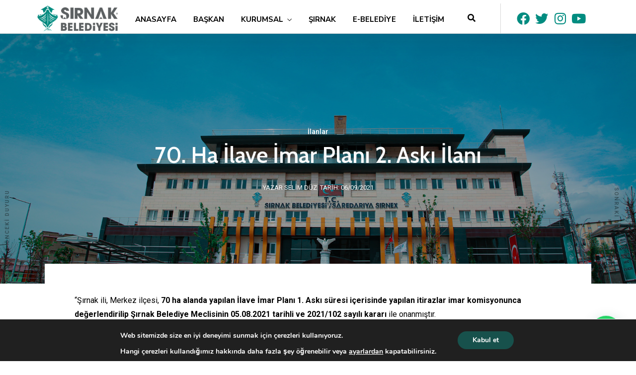

--- FILE ---
content_type: text/html; charset=UTF-8
request_url: https://www.sirnak.bel.tr/70-ha-ilave-imar-plani-2-aski-ilani/
body_size: 26272
content:
<!DOCTYPE html>
<html lang="tr"  data-menu="centeralign">
<head>

<link rel="profile" href="//gmpg.org/xfn/11" />

 

<title>70. Ha İlave İmar Planı 2. Askı İlanı &#8211; Şırnak Belediyesi</title>
<meta name='robots' content='max-image-preview:large' />
<meta http-equiv="Content-Type" content="text/html; charset=utf-8" /><meta name="viewport" content="width=device-width, initial-scale=1, maximum-scale=1" /><meta name="format-detection" content="telephone=no"><link rel="alternate" type="application/rss+xml" title="Şırnak Belediyesi &raquo; akışı" href="https://www.sirnak.bel.tr/feed/" />
<link rel="alternate" type="application/rss+xml" title="Şırnak Belediyesi &raquo; yorum akışı" href="https://www.sirnak.bel.tr/comments/feed/" />
<link rel="alternate" title="oEmbed (JSON)" type="application/json+oembed" href="https://www.sirnak.bel.tr/wp-json/oembed/1.0/embed?url=https%3A%2F%2Fwww.sirnak.bel.tr%2F70-ha-ilave-imar-plani-2-aski-ilani%2F" />
<link rel="alternate" title="oEmbed (XML)" type="text/xml+oembed" href="https://www.sirnak.bel.tr/wp-json/oembed/1.0/embed?url=https%3A%2F%2Fwww.sirnak.bel.tr%2F70-ha-ilave-imar-plani-2-aski-ilani%2F&#038;format=xml" />
<style id='wp-img-auto-sizes-contain-inline-css' type='text/css'>
img:is([sizes=auto i],[sizes^="auto," i]){contain-intrinsic-size:3000px 1500px}
/*# sourceURL=wp-img-auto-sizes-contain-inline-css */
</style>

<link rel='stylesheet' id='bae-main-css' href='https://www.sirnak.bel.tr/wp-content/plugins/document-embedder-addons-for-elementor/admin/assets/css/main.css?ver=6.9' type='text/css' media='all' />
<style id='wp-emoji-styles-inline-css' type='text/css'>

	img.wp-smiley, img.emoji {
		display: inline !important;
		border: none !important;
		box-shadow: none !important;
		height: 1em !important;
		width: 1em !important;
		margin: 0 0.07em !important;
		vertical-align: -0.1em !important;
		background: none !important;
		padding: 0 !important;
	}
/*# sourceURL=wp-emoji-styles-inline-css */
</style>
<link rel='stylesheet' id='wp-block-library-css' href='https://www.sirnak.bel.tr/wp-includes/css/dist/block-library/style.min.css?ver=6.9' type='text/css' media='all' />
<style id='global-styles-inline-css' type='text/css'>
:root{--wp--preset--aspect-ratio--square: 1;--wp--preset--aspect-ratio--4-3: 4/3;--wp--preset--aspect-ratio--3-4: 3/4;--wp--preset--aspect-ratio--3-2: 3/2;--wp--preset--aspect-ratio--2-3: 2/3;--wp--preset--aspect-ratio--16-9: 16/9;--wp--preset--aspect-ratio--9-16: 9/16;--wp--preset--color--black: #000000;--wp--preset--color--cyan-bluish-gray: #abb8c3;--wp--preset--color--white: #ffffff;--wp--preset--color--pale-pink: #f78da7;--wp--preset--color--vivid-red: #cf2e2e;--wp--preset--color--luminous-vivid-orange: #ff6900;--wp--preset--color--luminous-vivid-amber: #fcb900;--wp--preset--color--light-green-cyan: #7bdcb5;--wp--preset--color--vivid-green-cyan: #00d084;--wp--preset--color--pale-cyan-blue: #8ed1fc;--wp--preset--color--vivid-cyan-blue: #0693e3;--wp--preset--color--vivid-purple: #9b51e0;--wp--preset--gradient--vivid-cyan-blue-to-vivid-purple: linear-gradient(135deg,rgb(6,147,227) 0%,rgb(155,81,224) 100%);--wp--preset--gradient--light-green-cyan-to-vivid-green-cyan: linear-gradient(135deg,rgb(122,220,180) 0%,rgb(0,208,130) 100%);--wp--preset--gradient--luminous-vivid-amber-to-luminous-vivid-orange: linear-gradient(135deg,rgb(252,185,0) 0%,rgb(255,105,0) 100%);--wp--preset--gradient--luminous-vivid-orange-to-vivid-red: linear-gradient(135deg,rgb(255,105,0) 0%,rgb(207,46,46) 100%);--wp--preset--gradient--very-light-gray-to-cyan-bluish-gray: linear-gradient(135deg,rgb(238,238,238) 0%,rgb(169,184,195) 100%);--wp--preset--gradient--cool-to-warm-spectrum: linear-gradient(135deg,rgb(74,234,220) 0%,rgb(151,120,209) 20%,rgb(207,42,186) 40%,rgb(238,44,130) 60%,rgb(251,105,98) 80%,rgb(254,248,76) 100%);--wp--preset--gradient--blush-light-purple: linear-gradient(135deg,rgb(255,206,236) 0%,rgb(152,150,240) 100%);--wp--preset--gradient--blush-bordeaux: linear-gradient(135deg,rgb(254,205,165) 0%,rgb(254,45,45) 50%,rgb(107,0,62) 100%);--wp--preset--gradient--luminous-dusk: linear-gradient(135deg,rgb(255,203,112) 0%,rgb(199,81,192) 50%,rgb(65,88,208) 100%);--wp--preset--gradient--pale-ocean: linear-gradient(135deg,rgb(255,245,203) 0%,rgb(182,227,212) 50%,rgb(51,167,181) 100%);--wp--preset--gradient--electric-grass: linear-gradient(135deg,rgb(202,248,128) 0%,rgb(113,206,126) 100%);--wp--preset--gradient--midnight: linear-gradient(135deg,rgb(2,3,129) 0%,rgb(40,116,252) 100%);--wp--preset--font-size--small: 13px;--wp--preset--font-size--medium: 20px;--wp--preset--font-size--large: 36px;--wp--preset--font-size--x-large: 42px;--wp--preset--spacing--20: 0.44rem;--wp--preset--spacing--30: 0.67rem;--wp--preset--spacing--40: 1rem;--wp--preset--spacing--50: 1.5rem;--wp--preset--spacing--60: 2.25rem;--wp--preset--spacing--70: 3.38rem;--wp--preset--spacing--80: 5.06rem;--wp--preset--shadow--natural: 6px 6px 9px rgba(0, 0, 0, 0.2);--wp--preset--shadow--deep: 12px 12px 50px rgba(0, 0, 0, 0.4);--wp--preset--shadow--sharp: 6px 6px 0px rgba(0, 0, 0, 0.2);--wp--preset--shadow--outlined: 6px 6px 0px -3px rgb(255, 255, 255), 6px 6px rgb(0, 0, 0);--wp--preset--shadow--crisp: 6px 6px 0px rgb(0, 0, 0);}:where(.is-layout-flex){gap: 0.5em;}:where(.is-layout-grid){gap: 0.5em;}body .is-layout-flex{display: flex;}.is-layout-flex{flex-wrap: wrap;align-items: center;}.is-layout-flex > :is(*, div){margin: 0;}body .is-layout-grid{display: grid;}.is-layout-grid > :is(*, div){margin: 0;}:where(.wp-block-columns.is-layout-flex){gap: 2em;}:where(.wp-block-columns.is-layout-grid){gap: 2em;}:where(.wp-block-post-template.is-layout-flex){gap: 1.25em;}:where(.wp-block-post-template.is-layout-grid){gap: 1.25em;}.has-black-color{color: var(--wp--preset--color--black) !important;}.has-cyan-bluish-gray-color{color: var(--wp--preset--color--cyan-bluish-gray) !important;}.has-white-color{color: var(--wp--preset--color--white) !important;}.has-pale-pink-color{color: var(--wp--preset--color--pale-pink) !important;}.has-vivid-red-color{color: var(--wp--preset--color--vivid-red) !important;}.has-luminous-vivid-orange-color{color: var(--wp--preset--color--luminous-vivid-orange) !important;}.has-luminous-vivid-amber-color{color: var(--wp--preset--color--luminous-vivid-amber) !important;}.has-light-green-cyan-color{color: var(--wp--preset--color--light-green-cyan) !important;}.has-vivid-green-cyan-color{color: var(--wp--preset--color--vivid-green-cyan) !important;}.has-pale-cyan-blue-color{color: var(--wp--preset--color--pale-cyan-blue) !important;}.has-vivid-cyan-blue-color{color: var(--wp--preset--color--vivid-cyan-blue) !important;}.has-vivid-purple-color{color: var(--wp--preset--color--vivid-purple) !important;}.has-black-background-color{background-color: var(--wp--preset--color--black) !important;}.has-cyan-bluish-gray-background-color{background-color: var(--wp--preset--color--cyan-bluish-gray) !important;}.has-white-background-color{background-color: var(--wp--preset--color--white) !important;}.has-pale-pink-background-color{background-color: var(--wp--preset--color--pale-pink) !important;}.has-vivid-red-background-color{background-color: var(--wp--preset--color--vivid-red) !important;}.has-luminous-vivid-orange-background-color{background-color: var(--wp--preset--color--luminous-vivid-orange) !important;}.has-luminous-vivid-amber-background-color{background-color: var(--wp--preset--color--luminous-vivid-amber) !important;}.has-light-green-cyan-background-color{background-color: var(--wp--preset--color--light-green-cyan) !important;}.has-vivid-green-cyan-background-color{background-color: var(--wp--preset--color--vivid-green-cyan) !important;}.has-pale-cyan-blue-background-color{background-color: var(--wp--preset--color--pale-cyan-blue) !important;}.has-vivid-cyan-blue-background-color{background-color: var(--wp--preset--color--vivid-cyan-blue) !important;}.has-vivid-purple-background-color{background-color: var(--wp--preset--color--vivid-purple) !important;}.has-black-border-color{border-color: var(--wp--preset--color--black) !important;}.has-cyan-bluish-gray-border-color{border-color: var(--wp--preset--color--cyan-bluish-gray) !important;}.has-white-border-color{border-color: var(--wp--preset--color--white) !important;}.has-pale-pink-border-color{border-color: var(--wp--preset--color--pale-pink) !important;}.has-vivid-red-border-color{border-color: var(--wp--preset--color--vivid-red) !important;}.has-luminous-vivid-orange-border-color{border-color: var(--wp--preset--color--luminous-vivid-orange) !important;}.has-luminous-vivid-amber-border-color{border-color: var(--wp--preset--color--luminous-vivid-amber) !important;}.has-light-green-cyan-border-color{border-color: var(--wp--preset--color--light-green-cyan) !important;}.has-vivid-green-cyan-border-color{border-color: var(--wp--preset--color--vivid-green-cyan) !important;}.has-pale-cyan-blue-border-color{border-color: var(--wp--preset--color--pale-cyan-blue) !important;}.has-vivid-cyan-blue-border-color{border-color: var(--wp--preset--color--vivid-cyan-blue) !important;}.has-vivid-purple-border-color{border-color: var(--wp--preset--color--vivid-purple) !important;}.has-vivid-cyan-blue-to-vivid-purple-gradient-background{background: var(--wp--preset--gradient--vivid-cyan-blue-to-vivid-purple) !important;}.has-light-green-cyan-to-vivid-green-cyan-gradient-background{background: var(--wp--preset--gradient--light-green-cyan-to-vivid-green-cyan) !important;}.has-luminous-vivid-amber-to-luminous-vivid-orange-gradient-background{background: var(--wp--preset--gradient--luminous-vivid-amber-to-luminous-vivid-orange) !important;}.has-luminous-vivid-orange-to-vivid-red-gradient-background{background: var(--wp--preset--gradient--luminous-vivid-orange-to-vivid-red) !important;}.has-very-light-gray-to-cyan-bluish-gray-gradient-background{background: var(--wp--preset--gradient--very-light-gray-to-cyan-bluish-gray) !important;}.has-cool-to-warm-spectrum-gradient-background{background: var(--wp--preset--gradient--cool-to-warm-spectrum) !important;}.has-blush-light-purple-gradient-background{background: var(--wp--preset--gradient--blush-light-purple) !important;}.has-blush-bordeaux-gradient-background{background: var(--wp--preset--gradient--blush-bordeaux) !important;}.has-luminous-dusk-gradient-background{background: var(--wp--preset--gradient--luminous-dusk) !important;}.has-pale-ocean-gradient-background{background: var(--wp--preset--gradient--pale-ocean) !important;}.has-electric-grass-gradient-background{background: var(--wp--preset--gradient--electric-grass) !important;}.has-midnight-gradient-background{background: var(--wp--preset--gradient--midnight) !important;}.has-small-font-size{font-size: var(--wp--preset--font-size--small) !important;}.has-medium-font-size{font-size: var(--wp--preset--font-size--medium) !important;}.has-large-font-size{font-size: var(--wp--preset--font-size--large) !important;}.has-x-large-font-size{font-size: var(--wp--preset--font-size--x-large) !important;}
/*# sourceURL=global-styles-inline-css */
</style>

<style id='classic-theme-styles-inline-css' type='text/css'>
/*! This file is auto-generated */
.wp-block-button__link{color:#fff;background-color:#32373c;border-radius:9999px;box-shadow:none;text-decoration:none;padding:calc(.667em + 2px) calc(1.333em + 2px);font-size:1.125em}.wp-block-file__button{background:#32373c;color:#fff;text-decoration:none}
/*# sourceURL=/wp-includes/css/classic-themes.min.css */
</style>
<link rel='stylesheet' id='contact-form-7-css' href='https://www.sirnak.bel.tr/wp-content/plugins/contact-form-7/includes/css/styles.css?ver=5.5.3' type='text/css' media='all' />
<link rel='stylesheet' id='dashicons-css' href='https://www.sirnak.bel.tr/wp-includes/css/dashicons.min.css?ver=6.9' type='text/css' media='all' />
<link rel='stylesheet' id='avante-reset-css-css' href='https://www.sirnak.bel.tr/wp-content/themes/avante/css/core/reset.css?ver=6.9' type='text/css' media='all' />
<link rel='stylesheet' id='avante-wordpress-css-css' href='https://www.sirnak.bel.tr/wp-content/themes/avante/css/core/wordpress.css?ver=6.9' type='text/css' media='all' />
<link rel='stylesheet' id='avante-screen-css' href='https://www.sirnak.bel.tr/wp-content/themes/avante/css/core/screen.css?ver=6.9' type='text/css' media='all' />
<style id='avante-screen-inline-css' type='text/css'>

                	@font-face {
	                	font-family: "GlacialIndifference-Regular";
	                	src: url(http://www.aogweb.com/SB/wp-content/themes/avante/fonts/GlacialIndifference-Regular.woff) format("woff");
	                	font-weight: 400;
						font-style: normal;
	                }
                
                	@font-face {
	                	font-family: "GlacialIndifference-Bold";
	                	src: url(http://www.aogweb.com/SB/wp-content/themes/avante/fonts/GlacialIndifference-Bold.woff) format("woff");
	                	font-weight: 700;
						font-style: normal;
	                }
                
/*# sourceURL=avante-screen-inline-css */
</style>
<link rel='stylesheet' id='modulobox-css' href='https://www.sirnak.bel.tr/wp-content/themes/avante/css/modulobox.css?ver=6.9' type='text/css' media='all' />
<link rel='stylesheet' id='themify-icons-css' href='https://www.sirnak.bel.tr/wp-content/themes/avante/css/themify-icons.css?ver=6.9' type='text/css' media='all' />
<link rel='stylesheet' id='tooltipster-css' href='https://www.sirnak.bel.tr/wp-content/themes/avante/css/tooltipster.css?ver=6.9' type='text/css' media='all' />
<link rel='stylesheet' id='joinchat-css' href='https://www.sirnak.bel.tr/wp-content/plugins/creame-whatsapp-me/public/css/joinchat.min.css?ver=4.1.15' type='text/css' media='all' />
<style id='joinchat-inline-css' type='text/css'>
.joinchat{ --red:37; --green:211; --blue:102; }
/*# sourceURL=joinchat-inline-css */
</style>
<link rel='stylesheet' id='loftloader-lite-animation-css' href='https://www.sirnak.bel.tr/wp-content/plugins/loftloader/assets/css/loftloader.min.css?ver=2021102001' type='text/css' media='all' />
<link rel='stylesheet' id='avante-script-responsive-css-css' href='https://www.sirnak.bel.tr/wp-content/themes/avante/css/core/responsive.css?ver=6.9' type='text/css' media='all' />
<link rel='stylesheet' id='moove_gdpr_frontend-css' href='https://www.sirnak.bel.tr/wp-content/plugins/gdpr-cookie-compliance/dist/styles/gdpr-main.css?ver=4.8.10' type='text/css' media='all' />
<style id='moove_gdpr_frontend-inline-css' type='text/css'>
#moove_gdpr_cookie_modal,#moove_gdpr_cookie_info_bar,.gdpr_cookie_settings_shortcode_content{font-family:Nunito,sans-serif}#moove_gdpr_save_popup_settings_button{background-color:#373737;color:#fff}#moove_gdpr_save_popup_settings_button:hover{background-color:#000}#moove_gdpr_cookie_info_bar .moove-gdpr-info-bar-container .moove-gdpr-info-bar-content a.mgbutton,#moove_gdpr_cookie_info_bar .moove-gdpr-info-bar-container .moove-gdpr-info-bar-content button.mgbutton{background-color:#17514c}#moove_gdpr_cookie_modal .moove-gdpr-modal-content .moove-gdpr-modal-footer-content .moove-gdpr-button-holder a.mgbutton,#moove_gdpr_cookie_modal .moove-gdpr-modal-content .moove-gdpr-modal-footer-content .moove-gdpr-button-holder button.mgbutton,.gdpr_cookie_settings_shortcode_content .gdpr-shr-button.button-green{background-color:#17514c;border-color:#17514c}#moove_gdpr_cookie_modal .moove-gdpr-modal-content .moove-gdpr-modal-footer-content .moove-gdpr-button-holder a.mgbutton:hover,#moove_gdpr_cookie_modal .moove-gdpr-modal-content .moove-gdpr-modal-footer-content .moove-gdpr-button-holder button.mgbutton:hover,.gdpr_cookie_settings_shortcode_content .gdpr-shr-button.button-green:hover{background-color:#fff;color:#17514c}#moove_gdpr_cookie_modal .moove-gdpr-modal-content .moove-gdpr-modal-close i,#moove_gdpr_cookie_modal .moove-gdpr-modal-content .moove-gdpr-modal-close span.gdpr-icon{background-color:#17514c;border:1px solid #17514c}#moove_gdpr_cookie_info_bar span.change-settings-button.focus-g,#moove_gdpr_cookie_info_bar span.change-settings-button:focus{-webkit-box-shadow:0 0 1px 3px #17514c;-moz-box-shadow:0 0 1px 3px #17514c;box-shadow:0 0 1px 3px #17514c}#moove_gdpr_cookie_modal .moove-gdpr-modal-content .moove-gdpr-modal-close i:hover,#moove_gdpr_cookie_modal .moove-gdpr-modal-content .moove-gdpr-modal-close span.gdpr-icon:hover,#moove_gdpr_cookie_info_bar span[data-href]>u.change-settings-button{color:#17514c}#moove_gdpr_cookie_modal .moove-gdpr-modal-content .moove-gdpr-modal-left-content #moove-gdpr-menu li.menu-item-selected a span.gdpr-icon,#moove_gdpr_cookie_modal .moove-gdpr-modal-content .moove-gdpr-modal-left-content #moove-gdpr-menu li.menu-item-selected button span.gdpr-icon{color:inherit}#moove_gdpr_cookie_modal .moove-gdpr-modal-content .moove-gdpr-modal-left-content #moove-gdpr-menu li a span.gdpr-icon,#moove_gdpr_cookie_modal .moove-gdpr-modal-content .moove-gdpr-modal-left-content #moove-gdpr-menu li button span.gdpr-icon{color:inherit}#moove_gdpr_cookie_modal .gdpr-acc-link{line-height:0;font-size:0;color:transparent;position:absolute}#moove_gdpr_cookie_modal .moove-gdpr-modal-content .moove-gdpr-modal-close:hover i,#moove_gdpr_cookie_modal .moove-gdpr-modal-content .moove-gdpr-modal-left-content #moove-gdpr-menu li a,#moove_gdpr_cookie_modal .moove-gdpr-modal-content .moove-gdpr-modal-left-content #moove-gdpr-menu li button,#moove_gdpr_cookie_modal .moove-gdpr-modal-content .moove-gdpr-modal-left-content #moove-gdpr-menu li button i,#moove_gdpr_cookie_modal .moove-gdpr-modal-content .moove-gdpr-modal-left-content #moove-gdpr-menu li a i,#moove_gdpr_cookie_modal .moove-gdpr-modal-content .moove-gdpr-tab-main .moove-gdpr-tab-main-content a:hover,#moove_gdpr_cookie_info_bar.moove-gdpr-dark-scheme .moove-gdpr-info-bar-container .moove-gdpr-info-bar-content a.mgbutton:hover,#moove_gdpr_cookie_info_bar.moove-gdpr-dark-scheme .moove-gdpr-info-bar-container .moove-gdpr-info-bar-content button.mgbutton:hover,#moove_gdpr_cookie_info_bar.moove-gdpr-dark-scheme .moove-gdpr-info-bar-container .moove-gdpr-info-bar-content a:hover,#moove_gdpr_cookie_info_bar.moove-gdpr-dark-scheme .moove-gdpr-info-bar-container .moove-gdpr-info-bar-content button:hover,#moove_gdpr_cookie_info_bar.moove-gdpr-dark-scheme .moove-gdpr-info-bar-container .moove-gdpr-info-bar-content span.change-settings-button:hover,#moove_gdpr_cookie_info_bar.moove-gdpr-dark-scheme .moove-gdpr-info-bar-container .moove-gdpr-info-bar-content u.change-settings-button:hover,#moove_gdpr_cookie_info_bar span[data-href]>u.change-settings-button,#moove_gdpr_cookie_info_bar.moove-gdpr-dark-scheme .moove-gdpr-info-bar-container .moove-gdpr-info-bar-content a.mgbutton.focus-g,#moove_gdpr_cookie_info_bar.moove-gdpr-dark-scheme .moove-gdpr-info-bar-container .moove-gdpr-info-bar-content button.mgbutton.focus-g,#moove_gdpr_cookie_info_bar.moove-gdpr-dark-scheme .moove-gdpr-info-bar-container .moove-gdpr-info-bar-content a.focus-g,#moove_gdpr_cookie_info_bar.moove-gdpr-dark-scheme .moove-gdpr-info-bar-container .moove-gdpr-info-bar-content button.focus-g,#moove_gdpr_cookie_info_bar.moove-gdpr-dark-scheme .moove-gdpr-info-bar-container .moove-gdpr-info-bar-content a.mgbutton:focus,#moove_gdpr_cookie_info_bar.moove-gdpr-dark-scheme .moove-gdpr-info-bar-container .moove-gdpr-info-bar-content button.mgbutton:focus,#moove_gdpr_cookie_info_bar.moove-gdpr-dark-scheme .moove-gdpr-info-bar-container .moove-gdpr-info-bar-content a:focus,#moove_gdpr_cookie_info_bar.moove-gdpr-dark-scheme .moove-gdpr-info-bar-container .moove-gdpr-info-bar-content button:focus,#moove_gdpr_cookie_info_bar.moove-gdpr-dark-scheme .moove-gdpr-info-bar-container .moove-gdpr-info-bar-content span.change-settings-button.focus-g,span.change-settings-button:focus,#moove_gdpr_cookie_info_bar.moove-gdpr-dark-scheme .moove-gdpr-info-bar-container .moove-gdpr-info-bar-content u.change-settings-button.focus-g,#moove_gdpr_cookie_info_bar.moove-gdpr-dark-scheme .moove-gdpr-info-bar-container .moove-gdpr-info-bar-content u.change-settings-button:focus{color:#17514c}#moove_gdpr_cookie_modal.gdpr_lightbox-hide{display:none}
/*# sourceURL=moove_gdpr_frontend-inline-css */
</style>
<link rel='stylesheet' id='kirki-styles-global-css' href='https://www.sirnak.bel.tr/wp-content/themes/avante/modules/kirki/assets/css/kirki-styles.css?ver=3.0.21' type='text/css' media='all' />
<style id='kirki-styles-global-inline-css' type='text/css'>
#right-click-content{background:rgba(0, 0, 0, 0.5);color:#ffffff;}body, input[type=text], input[type=password], input[type=email], input[type=url], input[type=date], input[type=tel], input.wpcf7-text, .woocommerce table.cart td.actions .coupon .input-text, .woocommerce-page table.cart td.actions .coupon .input-text, .woocommerce #content table.cart td.actions .coupon .input-text, .woocommerce-page #content table.cart td.actions .coupon .input-text, select, textarea, .ui-widget input, .ui-widget select, .ui-widget textarea, .ui-widget button, .ui-widget label, .ui-widget-header, .zm_alr_ul_container{font-family:Roboto;font-size:16px;font-weight:400;letter-spacing:0px;line-height:1.8;text-transform:none;}h1, h2, h3, h4, h5, h6, h7, .post_quote_title, strong[itemprop="author"], #page-content-wrapper .posts.blog li a, .page-content-wrapper .posts.blog li a, #filter_selected, blockquote, .sidebar-widget li.widget_products, #footer ul.sidebar-widget li ul.posts.blog li a, .woocommerce-page table.cart th, table.shop_table thead tr th, .testimonial_slider_content, .pagination, .pagination-detail{font-family:Cabin;font-weight:700;letter-spacing:0px;line-height:1.6;text-transform:none;}h1{font-size:32px;}h2{font-size:28px;}h3{font-size:24px;}h4{font-size:22px;}h5{font-size:20px;}h6{font-size:18px;}body, #wrapper, #page-content-wrapper.fixed, #gallery_lightbox h2, .slider_wrapper .gallery_image_caption h2, #body_loading_screen, h3#reply-title span, .overlay_gallery_wrapper, .pagination a, .pagination span, #captcha-wrap .text-box input, .flex-direction-nav a, .blog_promo_title h6, #supersized li, #horizontal_gallery_wrapper .image_caption, body.password-protected #page-content-wrapper .inner .inner-wrapper .sidebar-content, body .ui-dialog[aria-describedby="ajax-login-register-login-dialog"], body .ui-dialog[aria-describedby="ajax-login-register-dialog"], #single-course-meta{background-color:#ffffff;}body, .pagination a, #gallery_lightbox h2, .slider_wrapper .gallery_image_caption h2, .post_info a, #page-content-wrapper.split #copyright, .page-content-wrapper.split #copyright, .ui-state-default a, .ui-state-default a:link, .ui-state-default a:visited, .woocommerce-MyAccount-navigation ul a, .woocommerce #page-content-wrapper div.product p.price, .woocommerce-page #page-content-wrapper div.product p.price{color:#000000;}::selection, .verline{background-color:#000000;}::-webkit-input-placeholder{color:#000000;}::-moz-placeholder{color:#000000;}:-ms-input-placeholder{color:#000000;}a, .gallery_proof_filter ul li a, #page-content-wrapper .sidebar .content .sidebar-widget li.widget_rss ul li cite, #footer-wrapper ul.sidebar-widget li.widget_rss ul li cite{color:#000000;}.flex-control-paging li a.flex-active, .post-attribute a:before, #menu-wrapper .nav ul li a:before, #menu-wrapper div .nav li > a:before, .post-attribute a:before{background-color:#000000;}.flex-control-paging li a.flex-active, .image_boxed_wrapper:hover, .gallery_proof_filter ul li a.active, .gallery_proof_filter ul li a:hover{border-color:#000000;}a:hover, a:active, .post_info_comment a i, #commentform .required, #page-content-wrapper .sidebar .content .sidebar-widget li.widget_rss ul li .rss-date, #footer-wrapper ul.sidebar-widget li.widget_rss ul li .rss-date{color:#009488;}input[type=button]:hover, input[type=submit]:hover, a.button:hover, .button:hover, .button.submit, a.button.white:hover, .button.white:hover, a.button.white:active, .button.white:active, #menu-wrapper .nav ul li a:hover:before, #menu-wrapper div .nav li > a:hover:before, .post-attribute a:hover:before{background-color:#009488;}input[type=button]:hover, input[type=submit]:hover, a.button:hover, .button:hover, .button.submit, a.button.white:hover, .button.white:hover, a.button.white:active, .button.white:active, .sidebar-widget li.widget_recent_comments ul li.recentcomments a:hover{border-color:#009488;}h1, h2, h3, h4, h5, h6, h7, pre, code, tt, blockquote, .post-header h5 a, .post-header h3 a, .post-header.grid h6 a, .post-header.fullwidth h4 a, .post-header h5 a, blockquote, .site_loading_logo_item i, .ppb_subtitle, .woocommerce .woocommerce-ordering select, .woocommerce #page-content-wrapper a.button, .woocommerce.columns-4 ul.products li.product a.add_to_cart_button, .woocommerce.columns-4 ul.products li.product a.add_to_cart_button:hover, .ui-accordion .ui-accordion-header a, .tabs .ui-state-active a, .post-header h5 a, .post-header h6 a, .flex-direction-nav a:before, .social_share_button_wrapper .social_post_view .view_number, .social_share_button_wrapper .social_post_share_count .share_number, .portfolio_post_previous a, .portfolio_post_next a, #filter_selected, #autocomplete li strong, .themelink, body .ui-dialog[aria-describedby="ajax-login-register-login-dialog"] .ui-dialog-titlebar .ui-dialog-title, body .ui-dialog[aria-describedby="ajax-login-register-dialog"] .ui-dialog-titlebar .ui-dialog-title{color:#000000;}body.page.page-template-gallery-archive-split-screen-php #fp-nav li .active span, body.tax-gallerycat #fp-nav li .active span, body.page.page-template-portfolio-fullscreen-split-screen-php #fp-nav li .active span, body.page.tax-portfolioset #fp-nav li .active span, body.page.page-template-gallery-archive-split-screen-php #fp-nav ul li a span, body.tax-gallerycat #fp-nav ul li a span, body.page.page-template-portfolio-fullscreen-split-screen-php #fp-nav ul li a span, body.page.tax-portfolioset #fp-nav ul li a span{background-color:#000000;}hr, .post.type-post, .comment .right, .widget_tag_cloud div a, .meta-tags a, .tag_cloud a, #footer, #post_more_wrapper, #page-content-wrapper .inner .sidebar-content, #page-content-wrapper .inner .sidebar-content.left-sidebar, .ajax_close, .ajax_next, .ajax_prev, .portfolio_next, .portfolio_prev, .portfolio_next_prev_wrapper.video .portfolio_prev, .portfolio_next_prev_wrapper.video .portfolio_next, .separated, .blog_next_prev_wrapper, #post_more_wrapper h5, #ajax_portfolio_wrapper.hidding, #ajax_portfolio_wrapper.visible, .tabs.vertical .ui-tabs-panel, .ui-tabs.vertical.right .ui-tabs-nav li, .woocommerce div.product .woocommerce-tabs ul.tabs li, .woocommerce #content div.product .woocommerce-tabs ul.tabs li, .woocommerce-page div.product .woocommerce-tabs ul.tabs li, .woocommerce-page #content div.product .woocommerce-tabs ul.tabs li, .woocommerce div.product .woocommerce-tabs .panel, .woocommerce-page div.product .woocommerce-tabs .panel, .woocommerce #content div.product .woocommerce-tabs .panel, .woocommerce-page #content div.product .woocommerce-tabs .panel, .woocommerce table.shop_table, .woocommerce-page table.shop_table, .woocommerce .cart-collaterals .cart_totals, .woocommerce-page .cart-collaterals .cart_totals, .woocommerce .cart-collaterals .shipping_calculator, .woocommerce-page .cart-collaterals .shipping_calculator, .woocommerce .cart-collaterals .cart_totals tr td, .woocommerce .cart-collaterals .cart_totals tr th, .woocommerce-page .cart-collaterals .cart_totals tr td, .woocommerce-page .cart-collaterals .cart_totals tr th, table tr th, table tr td, .woocommerce #payment, .woocommerce-page #payment, .woocommerce #payment ul.payment_methods li, .woocommerce-page #payment ul.payment_methods li, .woocommerce #payment div.form-row, .woocommerce-page #payment div.form-row, .ui-tabs li:first-child, .ui-tabs .ui-tabs-nav li, .ui-tabs.vertical .ui-tabs-nav li, .ui-tabs.vertical.right .ui-tabs-nav li.ui-state-active, .ui-tabs.vertical .ui-tabs-nav li:last-child, #page-content-wrapper .inner .sidebar-wrapper ul.sidebar-widget li.widget_nav_menu ul.menu li.current-menu-item a, .page-content-wrapper .inner .sidebar-wrapper ul.sidebar-widget li.widget_nav_menu ul.menu li.current-menu-item a, .ui-accordion .ui-accordion-header, .ui-accordion .ui-accordion-content, #page-content-wrapper .sidebar .content .sidebar-widget li h2.widgettitle:before, h2.widgettitle:before, #autocomplete, .ppb_blog_minimal .one-third_bg, .tabs .ui-tabs-panel, .ui-tabs .ui-tabs-nav li, .ui-tabs li:first-child, .ui-tabs.vertical .ui-tabs-nav li:last-child, .woocommerce .woocommerce-ordering select, .woocommerce div.product .woocommerce-tabs ul.tabs li.active, .woocommerce-page div.product .woocommerce-tabs ul.tabs li.active, .woocommerce #content div.product .woocommerce-tabs ul.tabs li.active, .woocommerce-page #content div.product .woocommerce-tabs ul.tabs li.active, .woocommerce-page table.cart th, table.shop_table thead tr th, hr.title_break, .overlay_gallery_border, #page-content-wrapper.split #copyright, .page-content-wrapper.split #copyright, .post.type-post, .events.type-events, h5.event_title, .post-header h5.event_title, .client_archive_wrapper, #page-content-wrapper .sidebar .content .sidebar-widget li.widget, .page-content-wrapper .sidebar .content .sidebar-widget li.widget, hr.title_break.bold, blockquote, .social_share_button_wrapper, .social_share_button_wrapper, body:not(.single) .post-wrapper, .theme-border, #about-the-author, .related.products, .woocommerce div.product div.summary .product_meta, #single-course-meta ul.single-course-meta-data li.single-course-meta-data-separator, body .course-curriculum ul.curriculum-sections .section-header, .course-reviews-list li, .course-reviews-list-shortcode li, .wp-block-table, .wp-block-table td, .wp-block-table th, .wp-block-table.is-style-stripes td, .wp-block-table.is-style-stripes th, table, .widget_categories ul > li, .widget_pages ul > li, .widget_archive ul > li, #page-content-wrapper .sidebar .content .sidebar-widget li h2.widgettitle:before, h2.widgettitle:before, #page-content-wrapper .sidebar .content .sidebar-widget li h2.widgettitle:after, h2.widgettitle:after{border-color:#D8D8D8;}input[type=text], input[type=password], input[type=email], input[type=url], input[type=tel], input[type=date], textarea{-webkit-border-radius:5px;-moz-border-radius:5px;border-radius:5px;}input[type=submit], input[type=button], a.button, .button, .woocommerce .page_slider a.button, a.button.fullwidth, .woocommerce-page div.product form.cart .button, .woocommerce #respond input#submit.alt, .woocommerce a.button.alt, .woocommerce button.button.alt, .woocommerce input.button.alt, body .ui-dialog[aria-describedby="ajax-login-register-login-dialog"] .form-wrapper input[type="submit"], body .ui-dialog[aria-describedby="ajax-login-register-dialog"] .form-wrapper input[type="submit"], .select2-container--default .select2-selection--single{font-family:Roboto;font-size:16px;font-weight:400;line-height:1.7;text-transform:none;}input[type=text], input[type=password], input[type=email], input[type=url], input[type=tel], input[type=date], textarea, .widget_search form{background-color:#ffffff;}input[type=text], input[type=password], input[type=email], input[type=url], input[type=tel], input[type=date], textarea.widget_search input.search-field{color:#000000;}input[type=text], input[type=password], input[type=email], input[type=url], input[type=tel], input[type=date], textarea, .select2-container--default .select2-selection--single, .select2-dropdown, .widget_search form{border-color:#d8d8d8;}input[type=text]:focus, input[type=password]:focus, input[type=email]:focus, input[type=url]:focus, input[type=date]:focus, textarea:focus, .widget_search form.focus{border-color:#000000;}.input-effect ~ .focus-border{background-color:#000000;}input[type=submit], input[type=button], a.button, .button, .woocommerce .page_slider a.button, a.button.fullwidth, .woocommerce-page div.product form.cart .button, .woocommerce #respond input#submit.alt, .woocommerce a.button.alt, .woocommerce button.button.alt, .woocommerce input.button.alt, body .ui-dialog[aria-describedby="ajax-login-register-login-dialog"] .form-wrapper input[type="submit"], body .ui-dialog[aria-describedby="ajax-login-register-dialog"] .form-wrapper input[type="submit"], body.learnpress-page #page-content-wrapper .order-recover .lp-button, .learnpress-page #learn-press-profile-basic-information button, body #page-content-wrapper p#lp-avatar-actions button, .learnpress-page #profile-content-settings form button[type=submit], button, .woocommerce #respond input#submit{font-family:Cabin;font-size:14px;font-weight:700;letter-spacing:0px;line-height:1.8;text-transform:none;}input[type=submit], input[type=button], a.button, .button, .woocommerce .page_slider a.button, a.button.fullwidth, .woocommerce-page div.product form.cart .button, .woocommerce #respond input#submit.alt, .woocommerce a.button.alt, .woocommerce button.button.alt, .woocommerce input.button.alt, body .ui-dialog[aria-describedby="ajax-login-register-login-dialog"] .form-wrapper input[type="submit"], body .ui-dialog[aria-describedby="ajax-login-register-dialog"] .form-wrapper input[type="submit"], a#go-to-top, .pagination span, .widget_tag_cloud div a, .pagination a, .pagination span, body.learnpress-page #page-content-wrapper .order-recover .lp-button, .learnpress-page #learn-press-profile-basic-information button, body #page-content-wrapper p#lp-avatar-actions button, .learnpress-page #profile-content-settings form button[type=submit], .learnpress-page #page-content-wrapper .lp-button, button, .woocommerce #respond input#submit{-webkit-border-radius:5px;-moz-border-radius:5px;border-radius:5px;}input[type=submit], input[type=button], a.button, .button, .pagination span, .pagination a:hover, .woocommerce .footer-main-container .button, .woocommerce .footer-main-container .button:hover, .woocommerce-page div.product form.cart .button, .woocommerce #respond input#submit.alt, .woocommerce a.button.alt, .woocommerce button.button.alt, .woocommerce input.button.alt, .post-type-icon, .filter li a:hover, .filter li a.active, #portfolio_wall_filters li a.active, #portfolio_wall_filters li a:hover, .comment_box, .one-half.gallery2 .portfolio_type_wrapper, .one-third.gallery3 .portfolio_type_wrapper, .one_fourth.gallery4 .portfolio_type_wrapper, .one_fifth.gallery5 .portfolio_type_wrapper, .portfolio_type_wrapper, .widget_tag_cloud div a:hover, .ui-accordion .ui-accordion-header .ui-icon, .mobile-menu-wrapper #mobile-menu-close.button, .mobile-menu-wrapper #btn-close-mobile-menu, body .ui-dialog[aria-describedby="ajax-login-register-login-dialog"] .form-wrapper input[type="submit"], body .ui-dialog[aria-describedby="ajax-login-register-dialog"] .form-wrapper input[type="submit"], .learnpress-page #page-content-wrapper .lp-button, .learnpress-page #learn-press-profile-basic-information button, .learnpress-page #profile-content-settings form button[type=submit], button, .widget_search input#searchsubmit:hover, #wp-calendar caption, #wp-calendar thead th, #page-content-wrapper .sidebar .content .sidebar-widget li.widget_categories .cat-count, .widget_categories .cat-count, #page-content-wrapper .sidebar .content .sidebar-widget li.widget_archive .archive-count, .widget_archive .archive-count, .woocommerce #respond input#submit{background-color:#009488;}.pagination span, .pagination a:hover, .button.ghost, .button.ghost:hover, .button.ghost:active, blockquote:after, .woocommerce-MyAccount-navigation ul li.is-active, body .ui-dialog[aria-describedby="ajax-login-register-login-dialog"] .form-wrapper input[type="submit"], body .ui-dialog[aria-describedby="ajax-login-register-dialog"] .form-wrapper input[type="submit"], .learnpress-page #page-content-wrapper .lp-button, .learnpress-page #learn-press-profile-basic-information button, .learnpress-page #profile-content-settings form button[type=submit], .widget_search input#searchsubmit:hover{border-color:#009488;}.comment_box:before, .comment_box:after{border-top-color:#009488;}.button.ghost, .button.ghost:hover, .button.ghost:active, .infinite_load_more, blockquote:before, .woocommerce-MyAccount-navigation ul li.is-active a, body .ui-dialog[aria-describedby="ajax-login-register-login-dialog"] .form-wrapper input[type="submit"], body .ui-dialog[aria-describedby="ajax-login-register-dialog"] .form-wrapper input[type="submit"], #page-content-wrapper .inner .sidebar-wrapper .sidebar-widget li.widget_recent_comments ul li.recentcomments a:not(.url){color:#009488;}input[type=submit], input[type=button], a.button, .button, .pagination a:hover, .woocommerce .footer-main-container .button , .woocommerce .footer-main-container .button:hover, .woocommerce-page div.product form.cart .button, .woocommerce #respond input#submit.alt, .woocommerce a.button.alt, .woocommerce button.button.alt, .woocommerce input.button.alt, .post-type-icon, .filter li a:hover, .filter li a.active, #portfolio_wall_filters li a.active, #portfolio_wall_filters li a:hover, .comment_box, .one-half.gallery2 .portfolio_type_wrapper, .one-third.gallery3 .portfolio_type_wrapper, .one_fourth.gallery4 .portfolio_type_wrapper, .one_fifth.gallery5 .portfolio_type_wrapper, .portfolio_type_wrapper, .widget_tag_cloud div a:hover, .ui-accordion .ui-accordion-header .ui-icon, .mobile-menu-wrapper #mobile-menu-close.button, #go-to-top, body .ui-dialog[aria-describedby="ajax-login-register-login-dialog"] .form-wrapper input[type="submit"], body .ui-dialog[aria-describedby="ajax-login-register-dialog"] .form-wrapper input[type="submit"],.pagination span.current, .mobile-menu-wrapper #btn-close-mobile-menu, body.learnpress-page #page-content-wrapper .lp-button, .learnpress-page #learn-press-profile-basic-information button, .learnpress-page #profile-content-settings form button[type=submit], button, .widget_search input#searchsubmit:hover, #wp-calendar caption, #wp-calendar thead th, #page-content-wrapper .sidebar .content .sidebar-widget li.widget_categories .cat-count, .widget_categories .cat-count, #page-content-wrapper .sidebar .content .sidebar-widget li.widget_archive .archive-count, .widget_archive .archive-count, .woocommerce #respond input#submit{color:#ffffff;}input[type=submit], input[type=button], a.button, .button, .pagination a:hover, .woocommerce .footer-main-container .button , .woocommerce .footer-main-container .button:hover, .woocommerce-page div.product form.cart .button, .woocommerce #respond input#submit.alt, .woocommerce a.button.alt, .woocommerce button.button.alt, .woocommerce input.button.alt, .infinite_load_more, .widget_tag_cloud div a:hover, .mobile-menu-wrapper #btn-close-mobile-menu, .mobile-menu-wrapper #mobile-menu-close.button, body .ui-dialog[aria-describedby="ajax-login-register-login-dialog"] .form-wrapper input[type="submit"], body .ui-dialog[aria-describedby="ajax-login-register-dialog"] .form-wrapper input[type="submit"], .learnpress-page #learn-press-profile-basic-information button, .learnpress-page #profile-content-settings form button[type=submit], button, .woocommerce #respond input#submit{border-color:#009488;}#wp-calendar tbody td#today{border-bottom-color:#009488;}input[type=button]:hover, input[type=submit]:hover, a.button:hover, .button:hover, .button.submit, a.button.white:hover, .button.white:hover, a.button.white:active, .button.white:active, .black_bg input[type=submit], .learnpress-page #page-content-wrapper .lp-button:hover, .learnpress-page #learn-press-profile-basic-information button:hover, .learnpress-page #profile-content-settings form button[type=submit]:hover, .woocommerce #respond input#submit:hover{background-color:#ffffff;}input[type=button]:hover, input[type=submit]:hover, a.button:hover, .button:hover, .button.submit, a.button.white:hover, .button.white:hover, a.button.white:active, .button.white:active, .black_bg input[type=submit], body.learnpress-page #page-content-wrapper .lp-button:hover, .learnpress-page #learn-press-profile-basic-information button:hover, .learnpress-page #profile-content-settings form button[type=submit]:hover, button:hover, .woocommerce #respond input#submit:hover{color:#009488;}input[type=button]:hover, input[type=submit]:hover, a.button:hover, .button:hover, .button.submit, a.button.white:hover, .button.white:hover, a.button.white:active, .button.white:active, .black_bg input[type=submit], .learnpress-page #learn-press-profile-basic-information button:hover, .learnpress-page #profile-content-settings form button[type=submit]:hover, button:hover, .woocommerce #respond input#submit:hover{border-color:#009488;}.frame_top, .frame_bottom, .frame_left, .frame_right{background:#000000;}#menu-wrapper .nav ul li a, #menu-wrapper div .nav li > a, .menu-client-wrapper{font-family:Montserrat;font-size:16px;font-weight:700;letter-spacing:0px;line-height:1.7;text-transform:none;}#menu-wrapper .nav ul li, #menu-wrapper div .nav li, html[data-menu=center-menu-logo] #logo-right-wrapper{padding-top:28px;padding-bottom:28px;}.top-menu-bar, html{background-color:#ffffff;}#menu-wrapper .nav ul li a, #menu-wrapper div .nav li > a, #mobile-nav-icon, #logo-wrapper .social-profile-wrapper ul li a, .menu-cart-wrapper a{color:#000000;}#mobile-nav-icon{border-color:#000000;}#menu-wrapper .nav ul li a.hover, #menu-wrapper .nav ul li a:hover, #menu-wrapper div .nav li a.hover, #menu-wrapper div .nav li a:hover, .menu-cart-wrapper a:hover, #page_share:hover, #logo-wrapper .social-profile-wrapper ul li a:hover{color:#57B957;}#menu-wrapper .nav ul li a:before, #menu-wrapper div .nav li > a:before{background-color:#57B957;}#menu-wrapper div .nav > li.current-menu-item > a, #menu-wrapper div .nav > li.current-menu-parent > a, #menu-wrapper div .nav > li.current-menu-ancestor > a, #menu-wrapper div .nav li ul:not(.sub-menu) li.current-menu-item a, #menu-wrapper div .nav li.current-menu-parent ul li.current-menu-item a, #logo-wrapper .social-profile-wrapper ul li a:active{color:#57B957;}.top-menu-bar, #nav-wrapper{border-color:#ffffff;}.menu-cart-wrapper .cart-counter{background-color:#57B957;color:#ffffff;}#menu-wrapper .nav ul li ul li a, #menu-wrapper div .nav li ul li a, #menu-wrapper div .nav li.current-menu-parent ul li a{font-family:Cabin;font-size:14px;font-weight:700;letter-spacing:0px;text-transform:none;}#menu-wrapper .nav ul li ul li a, #menu-wrapper div .nav li ul li a, #menu-wrapper div .nav li.current-menu-parent ul li a, #menu-wrapper div .nav li.current-menu-parent ul li.current-menu-item a, #menu-wrapper .nav ul li.megamenu ul li ul li a, #menu-wrapper div .nav li.megamenu ul li ul li a{color:#000000;}#menu-wrapper .nav ul li ul li a:hover, #menu-wrapper div .nav li ul li a:hover, #menu-wrapper div .nav li.current-menu-parent ul li a:hover, #menu-wrapper .nav ul li.megamenu ul li ul li a:hover, #menu-wrapper div .nav li.megamenu ul li ul li a:hover, #menu-wrapper .nav ul li.megamenu ul li ul li a:active, #menu-wrapper div .nav li.megamenu ul li ul li a:active, #menu-wrapper div .nav li.current-menu-parent ul li.current-menu-item a:hover{color:#57B957;}#menu-wrapper .nav ul li ul li a:before, #menu-wrapper div .nav li ul li > a:before, #wrapper.transparent .top-menu-bar:not(.scroll) #menu-wrapper div .nav ul li ul li a:before{background-color:#57B957;}#menu-wrapper .nav ul li ul, #menu-wrapper div .nav li ul{background:#ffffff;border-color:#ffffff;}#menu-wrapper div .nav li.megamenu ul li > a, #menu-wrapper div .nav li.megamenu ul li > a:hover, #menu-wrapper div .nav li.megamenu ul li > a:active, #menu-wrapper div .nav li.megamenu ul li.current-menu-item > a{color:#181B31;}#menu-wrapper div .nav li.megamenu ul li{border-color:#D8D8D8;}.above-top-menu-bar{background:#ffffff;}#top-menu li a, .top-contact-info, .top-contact-info i, .top-contact-info a, .top-contact-info a:hover, .top-contact-info a:active{color:#181B31;}.mobile-main-nav li a, #side-sub-menu li a{font-family:Cabin;font-size:20px;font-weight:700;letter-spacing:0px;line-height:2;text-transform:none;}#side-sub-menu li a{font-family:Cabin;font-size:20px;font-weight:700;letter-spacing:0px;line-height:2;text-transform:none;}.mobile-menu-wrapper{background-color:#ffffff;}.mobile-main-nav li a, #side-sub-menu li a, .mobile-menu-wrapper .sidebar-wrapper a, .mobile-menu-wrapper .sidebar-wrapper, #btn-close-mobile-menu i, .mobile-menu-wrapper .social-profile-wrapper ul li a, .fullmenu_content #copyright, .mobile-menu-wrapper .sidebar-wrapper h2.widgettitle{color:#181B31;}.mobile-main-nav li a:hover, .mobile-main-nav li a:active, #side-sub-menu li a:hover, #side-sub-menu li a:active, .mobile-menu-wrapper .social-profile-wrapper ul li a:hover{color:#57B957;}#page-header.hasbg{height:510px;}#page-header{background-color:#f9f9f9;padding-top:60px;padding-bottom:60px;margin-bottom:60px;}#page-header .page-title-wrapper .page-title-inner{text-align:center;}#page-header h1{font-family:Cabin;font-size:45px;font-weight:600;letter-spacing:0px;line-height:1.2;text-transform:none;color:#181b31;}.page-tagline, .post-detail.single-post{font-family:Roboto;font-size:14px;font-weight:500;text-transform:none;color:#7e8090;}#page-content-wrapper .sidebar .content .sidebar-widget li h2.widgettitle, h2.widgettitle, h5.widgettitle{font-family:Cabin;font-size:18px;font-weight:700;letter-spacing:0px;text-transform:none;color:#000000;border-color:#000000;}#page-content-wrapper .inner .sidebar-wrapper .sidebar .content, .page-content-wrapper .inner .sidebar-wrapper .sidebar .content{color:#000000;}#page-content-wrapper .inner .sidebar-wrapper a:not(.button), .page-content-wrapper .inner .sidebar-wrapper a:not(.button){color:#000000;}.widget_nav_menu ul > li.menu-item-has-children > a:after{border-color:#000000;}#page-content-wrapper .inner .sidebar-wrapper a:hover:not(.button), #page-content-wrapper .inner .sidebar-wrapper a:active:not(.button), .page-content-wrapper .inner .sidebar-wrapper a:hover:not(.button), .page-content-wrapper .inner .sidebar-wrapper a:active:not(.button){color:#57B957;}#footer{font-size:15px;}.footer-main-container-wrapper{font-size:13px;}.footer-main-container, #footer{background-color:#ffffff;}#footer, #copyright, #footer-menu li a, #footer-menu li a:hover, #footer-menu li a:active, #footer input[type=text], #footer input[type=password], #footer input[type=email], #footer input[type=url], #footer input[type=tel], #footer input[type=date], #footer textarea, #footer blockquote{color:#7E8090;}#copyright a, #copyright a:active, #footer a, #footer a:active#footer_photostream a{color:#181B31;}#footer .sidebar-widget li h2.widgettitle{border-color:#181B31;color:#181B31;}#copyright a:hover, #footer a:hover, .social-profile-wrapper ul li a:hover, #footer a:hover, #footer_photostream a:hover{color:#57B957;}#footer table tr td, #footer .widget_tag_cloud div a{border-color:#D8D8D8;}#footer table tbody tr:nth-child(even){background:#D8D8D8;}.footer-main-container{background-color:#ffffff;}.footer-main-container, #copyright{color:#181B31;}.footer-main-container a, #copyright a, #footer-menu li a{color:#181B31;}.footer-main-container a:hover, #copyright a:hover, #footer-menu li a:hover{color:#57B957;}.footer-main-container-wrapper, .footer-main-container{border-color:#D8D8D8;}.footer-main-container-wrapper .social-profile-wrapper ul li a{color:#181B31;}a#go-to-top{background:rgba(0,0,0,0.1);color:#ffffff;}#page-content-wrapper.blog-wrapper, .post-excerpt.post-tag a:after, .post-excerpt.post-tag a:before, .post-navigation .navigation-post-content{background-color:#ffffff;}.post-info-cat, .post-info-cat a{color:#57b957;border-color:#57b957;}.post-featured-image-hover .post-type-icon{background:#57b957;}.blog_post-content-wrapper.layout_grid .post-content-wrapper, .blog_post-content-wrapper.layout_masonry .post-content-wrapper, .blog_post-content-wrapper.layout_metro .post-content-wrapper, .blog_post-content-wrapper.layout_classic .post-content-wrapper{background:#ffffff;}.post-header h5, h6.subtitle, .post-caption h1, #page-content-wrapper .posts.blog li a, .page-content-wrapper .posts.blog li a, #post_featured_slider li .slider_image .slide_post h2, .post-header.grid h6, .sidebar-widget li.widget_recent_comments ul li.recentcomments a:not(.url), #page-content-wrapper .sidebar .content .sidebar-widget li.widget_rss ul li a.rsswidget, #footer-wrapper ul.sidebar-widget li.widget_rss ul li a.rsswidget{font-family:Cabin;font-weight:700;letter-spacing:0px;text-transform:none;}body.single-post #page-header h1{font-family:Cabin;font-size:45px;font-weight:600;letter-spacing:0px;line-height:1.3;text-transform:none;}body.single-post #page-content-wrapper.blog-wrapper, .post-related .post-header-wrapper{background:#ffffff;}.post-excerpt.post-tag a{background:#f0f0f0;color:#444;}.post-excerpt.post-tag a:after{border-left-color:#f0f0f0;}
/*# sourceURL=kirki-styles-global-inline-css */
</style>
<script type="text/javascript" src="https://www.sirnak.bel.tr/wp-includes/js/jquery/jquery.min.js?ver=3.7.1" id="jquery-core-js"></script>
<script type="text/javascript" src="https://www.sirnak.bel.tr/wp-includes/js/jquery/jquery-migrate.min.js?ver=3.4.1" id="jquery-migrate-js"></script>
<link rel="https://api.w.org/" href="https://www.sirnak.bel.tr/wp-json/" /><link rel="alternate" title="JSON" type="application/json" href="https://www.sirnak.bel.tr/wp-json/wp/v2/posts/8481" /><link rel="EditURI" type="application/rsd+xml" title="RSD" href="https://www.sirnak.bel.tr/xmlrpc.php?rsd" />
<meta name="generator" content="WordPress 6.9" />
<link rel="canonical" href="https://www.sirnak.bel.tr/70-ha-ilave-imar-plani-2-aski-ilani/" />
<link rel='shortlink' href='https://www.sirnak.bel.tr/?p=8481' />
<style type="text/css">.recentcomments a{display:inline !important;padding:0 !important;margin:0 !important;}</style><link rel="icon" href="https://www.sirnak.bel.tr/wp-content/uploads/2021/06/cropped-fav-icon-32x32.png" sizes="32x32" />
<link rel="icon" href="https://www.sirnak.bel.tr/wp-content/uploads/2021/06/cropped-fav-icon-192x192.png" sizes="192x192" />
<link rel="apple-touch-icon" href="https://www.sirnak.bel.tr/wp-content/uploads/2021/06/cropped-fav-icon-180x180.png" />
<meta name="msapplication-TileImage" content="https://www.sirnak.bel.tr/wp-content/uploads/2021/06/cropped-fav-icon-270x270.png" />
<style id="loftloader-lite-custom-bg-color">#loftloader-wrapper .loader-section {
	background: #ffffff;
}
</style><style id="loftloader-lite-custom-bg-opacity">#loftloader-wrapper .loader-section {
	opacity: 0.6;
}
</style><style id="loftloader-lite-custom-loader">#loftloader-wrapper.pl-circles #loader {
	color: #009488;
}
</style>		<style type="text/css" id="wp-custom-css">
			#loftloader-wrapper .loader-section.section-fade
{
	-webkit-transition: none !important;
  -moz-transition: none !important;
  -o-transition: none !important;
  transition: none !important;
}

.loaded #loftloader-wrapper #loader, .loaded #loftloader-wrapper .loader-close-button
{
	-webkit-transition: none !important;
  -moz-transition: none !important;
  -o-transition: none !important;
  transition: none !important;
}

body.elementor-page-5339 .wpcf7 input.wpcf7-submit {
	background: #e5936b;
	border-color: #e5936b;
}

body.elementor-page-5339 .wpcf7 input.wpcf7-submit:hover {
	color: #fff;
}

body.elementor-page-5339 .wpcf7, 
body.elementor-page-5339 .wpcf7 input.wpcf7-submit,
body.elementor-page-5339 .wpcf7 input {
	font-family: "Nunito Sans", Sans-serif;
}


body.elementor-page-5879 .wpcf7 input.wpcf7-submit {
	background: #fa4612;
	border-color: #fa4612;
}

body.elementor-page-5879 .wpcf7 input.wpcf7-submit:hover {
	color: #fff;
}

body.elementor-page-5879 .wpcf7, 
body.elementor-page-5879 .wpcf7 input.wpcf7-submit,
body.elementor-page-5879 .wpcf7 input {
	font-family: "Poppins", Sans-serif;
}		</style>
		<link rel='stylesheet' id='elementor-icons-css' href='https://www.sirnak.bel.tr/wp-content/plugins/elementor/assets/lib/eicons/css/elementor-icons.min.css?ver=5.13.0' type='text/css' media='all' />
<link rel='stylesheet' id='elementor-frontend-css' href='https://www.sirnak.bel.tr/wp-content/plugins/elementor/assets/css/frontend.min.css?ver=3.5.3' type='text/css' media='all' />
<style id='elementor-frontend-inline-css' type='text/css'>
.elementor-5326 .elementor-element.elementor-element-ee17562:not(.elementor-motion-effects-element-type-background), .elementor-5326 .elementor-element.elementor-element-ee17562 > .elementor-motion-effects-container > .elementor-motion-effects-layer{background-color:#ffffff;}.elementor-5326 .elementor-element.elementor-element-ee17562{border-style:solid;border-width:0px 0px 1px 0px;border-color:#d8d8d8;box-shadow:0px 10px 40px 0px rgba(47,47,47,0.1);transition:background 0.3s, border 0.3s, border-radius 0.3s, box-shadow 0.3s;padding:0px 0px 0px 0px;}.elementor-5326 .elementor-element.elementor-element-ee17562 > .elementor-background-overlay{transition:background 0.3s, border-radius 0.3s, opacity 0.3s;}.elementor-bc-flex-widget .elementor-5326 .elementor-element.elementor-element-77c10b5.elementor-column .elementor-widget-wrap{align-items:center;}.elementor-5326 .elementor-element.elementor-element-77c10b5.elementor-column.elementor-element[data-element_type="column"] > .elementor-widget-wrap.elementor-element-populated{align-content:center;align-items:center;}.elementor-5326 .elementor-element.elementor-element-bd909c4{text-align:left;}.elementor-5326 .elementor-element.elementor-element-bd909c4 img{width:100%;}.elementor-5326 .elementor-element.elementor-element-bd909c4 > .elementor-widget-container{margin:0px 0px 0px 0px;}.elementor-bc-flex-widget .elementor-5326 .elementor-element.elementor-element-d564f03.elementor-column .elementor-widget-wrap{align-items:center;}.elementor-5326 .elementor-element.elementor-element-d564f03.elementor-column.elementor-element[data-element_type="column"] > .elementor-widget-wrap.elementor-element-populated{align-content:center;align-items:center;}.elementor-5326 .elementor-element.elementor-element-b74cc7b .themegoods-navigation-wrapper .nav li > a{font-family:"Nunito Sans", Sans-serif;font-size:15px;font-weight:700;color:#000000;}.elementor-5326 .elementor-element.elementor-element-b74cc7b .themegoods-navigation-wrapper .nav > li{margin:0px 0px 0px 30px;}.elementor-5326 .elementor-element.elementor-element-b74cc7b .themegoods-navigation-wrapper .nav{text-align:center;}.elementor-5326 .elementor-element.elementor-element-b74cc7b .themegoods-navigation-wrapper .nav li ul.sub-menu li{padding:0px 0px 0px 10px;}.elementor-5326 .elementor-element.elementor-element-b74cc7b .themegoods-navigation-wrapper .nav li ul.sub-menu{text-align:left;border-radius:4px;background:#ffffff;}.elementor-5326 .elementor-element.elementor-element-b74cc7b .themegoods-navigation-wrapper .nav li > a:hover{color:#000000;}.elementor-5326 .elementor-element.elementor-element-b74cc7b .themegoods-navigation-wrapper .nav ul li > a:before, .elementor-5326 .elementor-element.elementor-element-b74cc7b .themegoods-navigation-wrapper div .nav li > a:before{background-color:#008C80;}.elementor-5326 .elementor-element.elementor-element-b74cc7b .themegoods-navigation-wrapper .nav > li.current-menu-item > a, .elementor-5326 .elementor-element.elementor-element-b74cc7b .themegoods-navigation-wrapper .nav > li.current-menu-parent > a, .elementor-5326 .elementor-element.elementor-element-b74cc7b .themegoods-navigation-wrapper .nav > li.current-menu-ancestor > a, .elementor-5326 .elementor-element.elementor-element-b74cc7b .themegoods-navigation-wrapper .nav li ul:not(.sub-menu) li.current-menu-item a, .elementor-5326 .elementor-element.elementor-element-b74cc7b .themegoods-navigation-wrapper .nav li.current-menu-parent  ul li.current-menu-item a{color:#000000;}.elementor-5326 .elementor-element.elementor-element-b74cc7b .themegoods-navigation-wrapper .nav > li.current-menu-item > a:before, .elementor-5326 .elementor-element.elementor-element-b74cc7b .themegoods-navigation-wrapper .nav > li.current-menu-parent > a:before, .elementor-5326 .elementor-element.elementor-element-b74cc7b .themegoods-navigation-wrapper .nav > li.current-menu-ancestor > a:before, .elementor-5326 .elementor-element.elementor-element-b74cc7b .themegoods-navigation-wrapper .nav li ul:not(.sub-menu) li.current-menu-item a:before, .elementor-5326 .elementor-element.elementor-element-b74cc7b .themegoods-navigation-wrapper .nav li.current-menu-parent  ul li.current-menu-item a:before{background-color:#008C80;}.elementor-5326 .elementor-element.elementor-element-b74cc7b .themegoods-navigation-wrapper .nav li ul li a{color:#4a4a4a;}.elementor-5326 .elementor-element.elementor-element-b74cc7b .themegoods-navigation-wrapper .nav li ul li a:hover{color:#008C80;}.elementor-5326 .elementor-element.elementor-element-b74cc7b .themegoods-navigation-wrapper .nav li ul li a:before, .elementor-5326 .elementor-element.elementor-element-b74cc7b .themegoods-navigation-wrapper .nav li ul li > a:before{background-color:#008C80;}.elementor-5326 .elementor-element.elementor-element-b74cc7b .themegoods-navigation-wrapper .nav li ul > li.current-menu-item > a, .elementor-5326 .elementor-element.elementor-element-b74cc7b .themegoods-navigation-wrapper .nav li ul > li.current-menu-parent > a, .elementor-5326 .elementor-element.elementor-element-b74cc7b .themegoods-navigation-wrapper .nav li ul > li.current-menu-ancestor > a, .elementor-5326 .elementor-element.elementor-element-b74cc7b .themegoods-navigation-wrapper .nav li ul li ul:not(.sub-menu) li.current-menu-item a, .elementor-5326 .elementor-element.elementor-element-b74cc7b .themegoods-navigation-wrapper .nav li ul li.current-menu-parent  ul li.current-menu-item a, .elementor-5326 .elementor-element.elementor-element-b74cc7b .themegoods-navigation-wrapper .nav li.current-menu-parent ul > li.current-menu-item > a{color:#008C80;}.elementor-5326 .elementor-element.elementor-element-b74cc7b .themegoods-navigation-wrapper .nav li ul > li.current-menu-item > a:before, .elementor-5326 .elementor-element.elementor-element-b74cc7b .themegoods-navigation-wrapper .nav li ul > li.current-menu-parent > a:before, .elementor-5326 .elementor-element.elementor-element-b74cc7b .themegoods-navigation-wrapper .nav li ul > li.current-menu-ancestor > a:before, .elementor-5326 .elementor-element.elementor-element-b74cc7b .themegoods-navigation-wrapper .nav li ul li ul:not(.sub-menu) li.current-menu-item a:before, .elementor-5326 .elementor-element.elementor-element-b74cc7b .themegoods-navigation-wrapper .nav li ul li.current-menu-parent  ul li.current-menu-item a:before{background-color:#008C80;}.elementor-5326 .elementor-element.elementor-element-b74cc7b > .elementor-widget-container{margin:5px 0px 0px 0px;}.elementor-5326 .elementor-element.elementor-element-b74cc7b{width:auto;max-width:auto;}.elementor-bc-flex-widget .elementor-5326 .elementor-element.elementor-element-89f62dd.elementor-column .elementor-widget-wrap{align-items:center;}.elementor-5326 .elementor-element.elementor-element-89f62dd.elementor-column.elementor-element[data-element_type="column"] > .elementor-widget-wrap.elementor-element-populated{align-content:center;align-items:center;}.elementor-5326 .elementor-element.elementor-element-89f62dd.elementor-column > .elementor-widget-wrap{justify-content:flex-end;}.elementor-5326 .elementor-element.elementor-element-89f62dd > .elementor-element-populated{padding:0px 40px 0px 0px;}.elementor-5326 .elementor-element.elementor-element-e5a301b .avante-search-icon a{font-size:16px;color:#000000;}.elementor-5326 .elementor-element.elementor-element-e5a301b .avante-search-wrapper input{width:450px;}.elementor-5326 .elementor-element.elementor-element-e5a301b .avante-search-wrapper .input-group .input-group-button button i{font-size:26px;}.elementor-5326 .elementor-element.elementor-element-e5a301b .autocomplete{width:500px;}.elementor-5326 .elementor-element.elementor-element-e5a301b .autocomplete ul li a{font-size:20px;}.elementor-5326 .elementor-element.elementor-element-e5a301b .avante-search-icon a:hover{color:#e5936b;}.elementor-5326 .elementor-element.elementor-element-e5a301b .avante-search-wrapper{background:rgba(0,0,0,0.9);}.elementor-5326 .elementor-element.elementor-element-e5a301b .avante-search-wrapper .input-group input{color:#ffffff;}.elementor-5326 .elementor-element.elementor-element-e5a301b .avante-search-wrapper .input-group input::placeholder{color:#ffffff;}.elementor-5326 .elementor-element.elementor-element-e5a301b .avante-search-wrapper .input-group{border-color:rgba(255,255,255,0.1);}.elementor-5326 .elementor-element.elementor-element-e5a301b .avante-search-wrapper .input-group .input-group-button button{color:#ffffff;}.elementor-5326 .elementor-element.elementor-element-e5a301b .avante-search-wrapper .autocomplete li a{color:#ffffff;}.elementor-5326 .elementor-element.elementor-element-e5a301b .autocomplete ul{background-color:rgba(0,0,0,0);}.elementor-5326 .elementor-element.elementor-element-e5a301b .autocomplete li:hover a{color:#ffffff;background-color:rgba(256,256,256,0.1);}.elementor-5326 .elementor-element.elementor-element-e5a301b > .elementor-widget-container{margin:0px 10px 0px 0px;}.elementor-5326 .elementor-element.elementor-element-e5a301b{width:auto;max-width:auto;}.elementor-5326 .elementor-element.elementor-element-e40cb91 .elementor-icon-wrapper{text-align:center;}.elementor-5326 .elementor-element.elementor-element-e40cb91.elementor-view-stacked .elementor-icon{background-color:#181b31;}.elementor-5326 .elementor-element.elementor-element-e40cb91.elementor-view-framed .elementor-icon, .elementor-5326 .elementor-element.elementor-element-e40cb91.elementor-view-default .elementor-icon{color:#181b31;border-color:#181b31;}.elementor-5326 .elementor-element.elementor-element-e40cb91.elementor-view-framed .elementor-icon, .elementor-5326 .elementor-element.elementor-element-e40cb91.elementor-view-default .elementor-icon svg{fill:#181b31;}.elementor-5326 .elementor-element.elementor-element-e40cb91.elementor-view-stacked .elementor-icon:hover{background-color:#e5936b;}.elementor-5326 .elementor-element.elementor-element-e40cb91.elementor-view-framed .elementor-icon:hover, .elementor-5326 .elementor-element.elementor-element-e40cb91.elementor-view-default .elementor-icon:hover{color:#e5936b;border-color:#e5936b;}.elementor-5326 .elementor-element.elementor-element-e40cb91.elementor-view-framed .elementor-icon:hover, .elementor-5326 .elementor-element.elementor-element-e40cb91.elementor-view-default .elementor-icon:hover svg{fill:#e5936b;}.elementor-5326 .elementor-element.elementor-element-e40cb91 .elementor-icon{font-size:16px;}.elementor-5326 .elementor-element.elementor-element-e40cb91 .elementor-icon i, .elementor-5326 .elementor-element.elementor-element-e40cb91 .elementor-icon svg{transform:rotate(0deg);}.elementor-5326 .elementor-element.elementor-element-e40cb91 > .elementor-widget-container{margin:5px 0px 0px 20px;}.elementor-5326 .elementor-element.elementor-element-e40cb91{width:auto;max-width:auto;align-self:center;}.elementor-bc-flex-widget .elementor-5326 .elementor-element.elementor-element-5eefaab.elementor-column .elementor-widget-wrap{align-items:center;}.elementor-5326 .elementor-element.elementor-element-5eefaab.elementor-column.elementor-element[data-element_type="column"] > .elementor-widget-wrap.elementor-element-populated{align-content:center;align-items:center;}.elementor-5326 .elementor-element.elementor-element-5eefaab.elementor-column > .elementor-widget-wrap{justify-content:flex-end;}.elementor-5326 .elementor-element.elementor-element-5eefaab > .elementor-widget-wrap > .elementor-widget:not(.elementor-widget__width-auto):not(.elementor-widget__width-initial):not(:last-child):not(.elementor-absolute){margin-bottom:0px;}.elementor-5326 .elementor-element.elementor-element-5eefaab > .elementor-element-populated{border-style:solid;border-width:0px 0px 0px 1px;border-color:#d8d8d8;transition:background 0.3s, border 0.3s, border-radius 0.3s, box-shadow 0.3s;padding:15px 0px 15px 0px;}.elementor-5326 .elementor-element.elementor-element-5eefaab > .elementor-element-populated > .elementor-background-overlay{transition:background 0.3s, border-radius 0.3s, opacity 0.3s;}.elementor-5326 .elementor-element.elementor-element-622cb94{--grid-template-columns:repeat(0, auto);--icon-size:26px;--grid-column-gap:11px;--grid-row-gap:0px;}.elementor-5326 .elementor-element.elementor-element-622cb94 .elementor-widget-container{text-align:center;}.elementor-5326 .elementor-element.elementor-element-622cb94 .elementor-social-icon{background-color:#FFFFFF;--icon-padding:0em;}.elementor-5326 .elementor-element.elementor-element-622cb94 .elementor-social-icon i{color:#008C80;}.elementor-5326 .elementor-element.elementor-element-622cb94 .elementor-social-icon svg{fill:#008C80;}.elementor-5326 .elementor-element.elementor-element-622cb94 .elementor-social-icon:hover{background-color:#FFFFFF;}.elementor-5326 .elementor-element.elementor-element-622cb94 .elementor-social-icon:hover i{color:#17514C;}.elementor-5326 .elementor-element.elementor-element-622cb94 .elementor-social-icon:hover svg{fill:#17514C;}@media(max-width:1024px){.elementor-5326 .elementor-element.elementor-element-ee17562{padding:0px 0px 0px 0px;}.elementor-5326 .elementor-element.elementor-element-bd909c4 > .elementor-widget-container{margin:0px 0px 0px 20px;}.elementor-5326 .elementor-element.elementor-element-e40cb91 > .elementor-widget-container{margin:5px 20px 0px 20px;}}@media(max-width:767px){.elementor-5326 .elementor-element.elementor-element-ee17562{padding:20px 0px 20px 0px;}.elementor-5326 .elementor-element.elementor-element-77c10b5{width:70%;}.elementor-5326 .elementor-element.elementor-element-77c10b5.elementor-column > .elementor-widget-wrap{justify-content:flex-end;}.elementor-5326 .elementor-element.elementor-element-bd909c4{text-align:left;}.elementor-5326 .elementor-element.elementor-element-bd909c4 img{width:100%;}.elementor-5326 .elementor-element.elementor-element-bd909c4 > .elementor-widget-container{margin:0px 0px 0px 20px;}.elementor-5326 .elementor-element.elementor-element-89f62dd{width:30%;}.elementor-5326 .elementor-element.elementor-element-89f62dd.elementor-column > .elementor-widget-wrap{justify-content:flex-end;}.elementor-5326 .elementor-element.elementor-element-89f62dd > .elementor-element-populated{padding:0px 0px 0px 0px;}.elementor-5326 .elementor-element.elementor-element-e5a301b .avante-search-icon a{font-size:16px;}.elementor-5326 .elementor-element.elementor-element-e5a301b .avante-search-wrapper input{width:260px;}.elementor-5326 .elementor-element.elementor-element-e5a301b .avante-search-wrapper .input-group input{font-size:20px;}.elementor-5326 .elementor-element.elementor-element-e5a301b .avante-search-wrapper .input-group .input-group-button button i{font-size:18px;}.elementor-5326 .elementor-element.elementor-element-e5a301b .autocomplete{width:310px;}.elementor-5326 .elementor-element.elementor-element-e5a301b .autocomplete ul li a{font-size:18px;}.elementor-5326 .elementor-element.elementor-element-e5a301b > .elementor-widget-container{margin:0px 0px 0px 0px;}.elementor-5326 .elementor-element.elementor-element-e40cb91 .elementor-icon-wrapper{text-align:right;}.elementor-5326 .elementor-element.elementor-element-e40cb91 > .elementor-widget-container{margin:3px 20px 0px 20px;}.elementor-5326 .elementor-element.elementor-element-5eefaab{width:50%;}.elementor-5326 .elementor-element.elementor-element-5eefaab.elementor-column > .elementor-widget-wrap{justify-content:flex-end;}.elementor-5326 .elementor-element.elementor-element-5eefaab > .elementor-element-populated{padding:0px 0px 0px 0px;}}@media(min-width:768px){.elementor-5326 .elementor-element.elementor-element-77c10b5{width:15.07%;}.elementor-5326 .elementor-element.elementor-element-d564f03{width:57.805%;}.elementor-5326 .elementor-element.elementor-element-89f62dd{width:9.317%;}.elementor-5326 .elementor-element.elementor-element-5eefaab{width:17.808%;}}@media(max-width:1024px) and (min-width:768px){.elementor-5326 .elementor-element.elementor-element-77c10b5{width:40%;}.elementor-5326 .elementor-element.elementor-element-d564f03{width:30%;}.elementor-5326 .elementor-element.elementor-element-89f62dd{width:30%;}.elementor-5326 .elementor-element.elementor-element-5eefaab{width:30%;}}
.elementor-5334 .elementor-element.elementor-element-4d4f45ac > .elementor-container > .elementor-column > .elementor-widget-wrap{align-content:flex-end;align-items:flex-end;}.elementor-5334 .elementor-element.elementor-element-4d4f45ac:not(.elementor-motion-effects-element-type-background), .elementor-5334 .elementor-element.elementor-element-4d4f45ac > .elementor-motion-effects-container > .elementor-motion-effects-layer{background-color:#008C80B5;}.elementor-5334 .elementor-element.elementor-element-4d4f45ac{transition:background 0.3s, border 0.3s, border-radius 0.3s, box-shadow 0.3s;margin-top:0px;margin-bottom:0px;padding:0px 0px 0px 0px;}.elementor-5334 .elementor-element.elementor-element-4d4f45ac > .elementor-background-overlay{transition:background 0.3s, border-radius 0.3s, opacity 0.3s;}.elementor-5334 .elementor-element.elementor-element-71dbc6a2 > .elementor-container{max-width:170px;}.elementor-5334 .elementor-element.elementor-element-71dbc6a2{border-style:solid;border-width:0px 1px 0px 1px;border-color:#FFFFFFA8;transition:background 0.3s, border 0.3s, border-radius 0.3s, box-shadow 0.3s;}.elementor-5334 .elementor-element.elementor-element-71dbc6a2 > .elementor-background-overlay{transition:background 0.3s, border-radius 0.3s, opacity 0.3s;}.elementor-bc-flex-widget .elementor-5334 .elementor-element.elementor-element-f9bc0eb.elementor-column .elementor-widget-wrap{align-items:center;}.elementor-5334 .elementor-element.elementor-element-f9bc0eb.elementor-column.elementor-element[data-element_type="column"] > .elementor-widget-wrap.elementor-element-populated{align-content:center;align-items:center;}.elementor-5334 .elementor-element.elementor-element-f9bc0eb.elementor-column > .elementor-widget-wrap{justify-content:flex-start;}.elementor-5334 .elementor-element.elementor-element-1b419c51{text-align:right;}.elementor-5334 .elementor-element.elementor-element-1b419c51 img{max-width:42px;opacity:1;transition-duration:0s;}.elementor-5334 .elementor-element.elementor-element-1b419c51:hover img{filter:brightness( 200% ) contrast( 200% ) saturate( 0% ) blur( 0px ) hue-rotate( 335deg );}.elementor-bc-flex-widget .elementor-5334 .elementor-element.elementor-element-1d962635.elementor-column .elementor-widget-wrap{align-items:center;}.elementor-5334 .elementor-element.elementor-element-1d962635.elementor-column.elementor-element[data-element_type="column"] > .elementor-widget-wrap.elementor-element-populated{align-content:center;align-items:center;}.elementor-5334 .elementor-element.elementor-element-4af8d421{text-align:left;}.elementor-5334 .elementor-element.elementor-element-4af8d421 .elementor-heading-title{color:#FFFFFF;font-size:16px;font-weight:500;}.elementor-5334 .elementor-element.elementor-element-4af8d421 > .elementor-widget-container{padding:0px 0px 0px 5px;}.elementor-5334 .elementor-element.elementor-element-4b4db8ae > .elementor-container{max-width:175px;}.elementor-5334 .elementor-element.elementor-element-4b4db8ae{border-style:solid;border-width:0px 1px 0px 1px;border-color:#FFFFFFA8;transition:background 0.3s, border 0.3s, border-radius 0.3s, box-shadow 0.3s;}.elementor-5334 .elementor-element.elementor-element-4b4db8ae > .elementor-background-overlay{transition:background 0.3s, border-radius 0.3s, opacity 0.3s;}.elementor-bc-flex-widget .elementor-5334 .elementor-element.elementor-element-7481a274.elementor-column .elementor-widget-wrap{align-items:center;}.elementor-5334 .elementor-element.elementor-element-7481a274.elementor-column.elementor-element[data-element_type="column"] > .elementor-widget-wrap.elementor-element-populated{align-content:center;align-items:center;}.elementor-5334 .elementor-element.elementor-element-7481a274.elementor-column > .elementor-widget-wrap{justify-content:flex-end;}.elementor-5334 .elementor-element.elementor-element-202d9923{text-align:center;}.elementor-5334 .elementor-element.elementor-element-202d9923 img{max-width:23px;opacity:1;}.elementor-5334 .elementor-element.elementor-element-202d9923:hover img{opacity:0.64;}.elementor-bc-flex-widget .elementor-5334 .elementor-element.elementor-element-5af19c52.elementor-column .elementor-widget-wrap{align-items:center;}.elementor-5334 .elementor-element.elementor-element-5af19c52.elementor-column.elementor-element[data-element_type="column"] > .elementor-widget-wrap.elementor-element-populated{align-content:center;align-items:center;}.elementor-5334 .elementor-element.elementor-element-47bc698e{text-align:center;}.elementor-5334 .elementor-element.elementor-element-47bc698e .elementor-heading-title{color:#FFFFFF;font-size:16px;font-weight:500;}.elementor-5334 .elementor-element.elementor-element-37457f4a > .elementor-container{max-width:170px;}.elementor-5334 .elementor-element.elementor-element-37457f4a{border-style:solid;border-width:0px 1px 0px 1px;border-color:#FFFFFFA8;transition:background 0.3s, border 0.3s, border-radius 0.3s, box-shadow 0.3s;}.elementor-5334 .elementor-element.elementor-element-37457f4a, .elementor-5334 .elementor-element.elementor-element-37457f4a > .elementor-background-overlay{border-radius:0px 0px 0px 0px;}.elementor-5334 .elementor-element.elementor-element-37457f4a > .elementor-background-overlay{transition:background 0.3s, border-radius 0.3s, opacity 0.3s;}.elementor-bc-flex-widget .elementor-5334 .elementor-element.elementor-element-18a3b313.elementor-column .elementor-widget-wrap{align-items:center;}.elementor-5334 .elementor-element.elementor-element-18a3b313.elementor-column.elementor-element[data-element_type="column"] > .elementor-widget-wrap.elementor-element-populated{align-content:center;align-items:center;}.elementor-5334 .elementor-element.elementor-element-18a3b313.elementor-column > .elementor-widget-wrap{justify-content:flex-start;}.elementor-5334 .elementor-element.elementor-element-aa250c2{text-align:right;}.elementor-5334 .elementor-element.elementor-element-aa250c2 img{max-width:42px;opacity:1;}.elementor-5334 .elementor-element.elementor-element-aa250c2:hover img{opacity:0.64;}.elementor-bc-flex-widget .elementor-5334 .elementor-element.elementor-element-7fb11949.elementor-column .elementor-widget-wrap{align-items:center;}.elementor-5334 .elementor-element.elementor-element-7fb11949.elementor-column.elementor-element[data-element_type="column"] > .elementor-widget-wrap.elementor-element-populated{align-content:center;align-items:center;}.elementor-5334 .elementor-element.elementor-element-25cf0f8{text-align:left;}.elementor-5334 .elementor-element.elementor-element-25cf0f8 .elementor-heading-title{color:#FFFFFF;font-size:16px;font-weight:500;}.elementor-5334 .elementor-element.elementor-element-4bd05be5 > .elementor-container{max-width:170px;}.elementor-5334 .elementor-element.elementor-element-4bd05be5{border-style:solid;border-width:0px 1px 0px 1px;border-color:#FFFFFFA8;transition:background 0.3s, border 0.3s, border-radius 0.3s, box-shadow 0.3s;}.elementor-5334 .elementor-element.elementor-element-4bd05be5 > .elementor-background-overlay{transition:background 0.3s, border-radius 0.3s, opacity 0.3s;}.elementor-bc-flex-widget .elementor-5334 .elementor-element.elementor-element-28135aa5.elementor-column .elementor-widget-wrap{align-items:center;}.elementor-5334 .elementor-element.elementor-element-28135aa5.elementor-column.elementor-element[data-element_type="column"] > .elementor-widget-wrap.elementor-element-populated{align-content:center;align-items:center;}.elementor-5334 .elementor-element.elementor-element-28135aa5.elementor-column > .elementor-widget-wrap{justify-content:flex-start;}.elementor-5334 .elementor-element.elementor-element-392ab8a0{text-align:right;}.elementor-5334 .elementor-element.elementor-element-392ab8a0 img{max-width:31px;opacity:1;}.elementor-5334 .elementor-element.elementor-element-392ab8a0:hover img{opacity:0.64;}.elementor-bc-flex-widget .elementor-5334 .elementor-element.elementor-element-4b74edf4.elementor-column .elementor-widget-wrap{align-items:center;}.elementor-5334 .elementor-element.elementor-element-4b74edf4.elementor-column.elementor-element[data-element_type="column"] > .elementor-widget-wrap.elementor-element-populated{align-content:center;align-items:center;}.elementor-5334 .elementor-element.elementor-element-6f769dd1{text-align:left;}.elementor-5334 .elementor-element.elementor-element-6f769dd1 .elementor-heading-title{color:#FFFFFF;font-size:16px;font-weight:500;}.elementor-5334 .elementor-element.elementor-element-6f769dd1 > .elementor-widget-container{padding:0px 0px 0px 5px;}.elementor-5334 .elementor-element.elementor-element-63ba00d0 > .elementor-container{max-width:170px;}.elementor-5334 .elementor-element.elementor-element-63ba00d0{border-style:solid;border-width:0px 1px 0px 1px;border-color:#FFFFFFA8;transition:background 0.3s, border 0.3s, border-radius 0.3s, box-shadow 0.3s;}.elementor-5334 .elementor-element.elementor-element-63ba00d0 > .elementor-background-overlay{transition:background 0.3s, border-radius 0.3s, opacity 0.3s;}.elementor-bc-flex-widget .elementor-5334 .elementor-element.elementor-element-2410d506.elementor-column .elementor-widget-wrap{align-items:center;}.elementor-5334 .elementor-element.elementor-element-2410d506.elementor-column.elementor-element[data-element_type="column"] > .elementor-widget-wrap.elementor-element-populated{align-content:center;align-items:center;}.elementor-5334 .elementor-element.elementor-element-2410d506.elementor-column > .elementor-widget-wrap{justify-content:flex-start;}.elementor-5334 .elementor-element.elementor-element-3f4d7fe2{text-align:right;}.elementor-5334 .elementor-element.elementor-element-3f4d7fe2 img{max-width:30px;opacity:1;}.elementor-5334 .elementor-element.elementor-element-3f4d7fe2:hover img{opacity:0.64;}.elementor-bc-flex-widget .elementor-5334 .elementor-element.elementor-element-5b28db4d.elementor-column .elementor-widget-wrap{align-items:center;}.elementor-5334 .elementor-element.elementor-element-5b28db4d.elementor-column.elementor-element[data-element_type="column"] > .elementor-widget-wrap.elementor-element-populated{align-content:center;align-items:center;}.elementor-5334 .elementor-element.elementor-element-6d27c4fd{text-align:left;}.elementor-5334 .elementor-element.elementor-element-6d27c4fd .elementor-heading-title{color:#FFFFFF;font-size:16px;font-weight:500;}.elementor-5334 .elementor-element.elementor-element-6d27c4fd > .elementor-widget-container{padding:0px 0px 0px 5px;}.elementor-5334 .elementor-element.elementor-element-0a40e23 > .elementor-container{max-width:170px;}.elementor-5334 .elementor-element.elementor-element-0a40e23{border-style:solid;border-width:0px 1px 0px 1px;border-color:#FFFFFFA8;transition:background 0.3s, border 0.3s, border-radius 0.3s, box-shadow 0.3s;}.elementor-5334 .elementor-element.elementor-element-0a40e23 > .elementor-background-overlay{transition:background 0.3s, border-radius 0.3s, opacity 0.3s;}.elementor-bc-flex-widget .elementor-5334 .elementor-element.elementor-element-10e17fb.elementor-column .elementor-widget-wrap{align-items:center;}.elementor-5334 .elementor-element.elementor-element-10e17fb.elementor-column.elementor-element[data-element_type="column"] > .elementor-widget-wrap.elementor-element-populated{align-content:center;align-items:center;}.elementor-5334 .elementor-element.elementor-element-10e17fb.elementor-column > .elementor-widget-wrap{justify-content:flex-start;}.elementor-5334 .elementor-element.elementor-element-9bd9070{text-align:left;}.elementor-5334 .elementor-element.elementor-element-9bd9070 img{max-width:30px;opacity:1;}.elementor-5334 .elementor-element.elementor-element-9bd9070:hover img{opacity:0.64;}.elementor-bc-flex-widget .elementor-5334 .elementor-element.elementor-element-0c1de70.elementor-column .elementor-widget-wrap{align-items:center;}.elementor-5334 .elementor-element.elementor-element-0c1de70.elementor-column.elementor-element[data-element_type="column"] > .elementor-widget-wrap.elementor-element-populated{align-content:center;align-items:center;}.elementor-5334 .elementor-element.elementor-element-46c5e1a{text-align:left;}.elementor-5334 .elementor-element.elementor-element-46c5e1a .elementor-heading-title{color:#FFFFFF;font-size:16px;font-weight:500;}.elementor-5334 .elementor-element.elementor-element-46c5e1a > .elementor-widget-container{padding:0px 0px 0px 5px;}@media(min-width:768px){.elementor-5334 .elementor-element.elementor-element-f9bc0eb{width:44%;}.elementor-5334 .elementor-element.elementor-element-1d962635{width:56%;}.elementor-5334 .elementor-element.elementor-element-7481a274{width:26%;}.elementor-5334 .elementor-element.elementor-element-5af19c52{width:74%;}.elementor-5334 .elementor-element.elementor-element-18a3b313{width:39%;}.elementor-5334 .elementor-element.elementor-element-7fb11949{width:61%;}.elementor-5334 .elementor-element.elementor-element-28135aa5{width:46%;}.elementor-5334 .elementor-element.elementor-element-4b74edf4{width:54%;}.elementor-5334 .elementor-element.elementor-element-2410d506{width:38%;}.elementor-5334 .elementor-element.elementor-element-5b28db4d{width:62%;}.elementor-5334 .elementor-element.elementor-element-10e17fb{width:38%;}.elementor-5334 .elementor-element.elementor-element-0c1de70{width:62%;}}@media(max-width:767px){.elementor-5334 .elementor-element.elementor-element-4d4f45ac{margin-top:0%;margin-bottom:0%;}.elementor-5334 .elementor-element.elementor-element-63c60815{width:50%;}.elementor-5334 .elementor-element.elementor-element-1b419c51{text-align:center;}.elementor-5334 .elementor-element.elementor-element-1b419c51 > .elementor-widget-container{margin:0px 0px 3px 0px;}.elementor-5334 .elementor-element.elementor-element-4af8d421{text-align:center;}.elementor-5334 .elementor-element.elementor-element-23318ed6{width:50%;}.elementor-5334 .elementor-element.elementor-element-202d9923{text-align:center;}.elementor-5334 .elementor-element.elementor-element-202d9923 > .elementor-widget-container{margin:0px 0px 3px 0px;}.elementor-5334 .elementor-element.elementor-element-47bc698e{text-align:center;}.elementor-5334 .elementor-element.elementor-element-51e5fb76{width:50%;}.elementor-5334 .elementor-element.elementor-element-18a3b313.elementor-column > .elementor-widget-wrap{justify-content:center;}.elementor-5334 .elementor-element.elementor-element-aa250c2{text-align:center;}.elementor-5334 .elementor-element.elementor-element-aa250c2 > .elementor-widget-container{margin:0px 0px 3px 0px;}.elementor-5334 .elementor-element.elementor-element-25cf0f8{text-align:center;}.elementor-5334 .elementor-element.elementor-element-1006400{width:50%;}.elementor-5334 .elementor-element.elementor-element-392ab8a0{text-align:center;}.elementor-5334 .elementor-element.elementor-element-392ab8a0 > .elementor-widget-container{margin:0px 0px 5px 0px;}.elementor-5334 .elementor-element.elementor-element-6f769dd1{text-align:center;}.elementor-5334 .elementor-element.elementor-element-77547ae2{width:50%;}.elementor-5334 .elementor-element.elementor-element-3f4d7fe2{text-align:center;}.elementor-5334 .elementor-element.elementor-element-3f4d7fe2 > .elementor-widget-container{margin:0px 0px 3px 0px;}.elementor-5334 .elementor-element.elementor-element-6d27c4fd{text-align:center;}.elementor-5334 .elementor-element.elementor-element-c18716c{width:50%;}.elementor-5334 .elementor-element.elementor-element-9bd9070{text-align:center;}.elementor-5334 .elementor-element.elementor-element-9bd9070 > .elementor-widget-container{margin:0px 0px 3px 0px;}.elementor-5334 .elementor-element.elementor-element-46c5e1a{text-align:center;}}/* Start custom CSS for section, class: .elementor-element-4d4f45ac */#wrapper{                
    min-height: calc(100vh - 110px);            
}/* End custom CSS */
.elementor-kit-3518{--e-global-color-primary:#6EC1E4;--e-global-color-secondary:#54595F;--e-global-color-text:#7A7A7A;--e-global-color-accent:#61CE70;--e-global-typography-primary-font-family:"Roboto";--e-global-typography-primary-font-weight:600;--e-global-typography-secondary-font-family:"Roboto Slab";--e-global-typography-secondary-font-weight:400;--e-global-typography-text-font-family:"Roboto";--e-global-typography-text-font-weight:400;--e-global-typography-accent-font-family:"Roboto";--e-global-typography-accent-font-weight:500;}.elementor-section.elementor-section-boxed > .elementor-container{max-width:1140px;}.elementor-widget:not(:last-child){margin-bottom:20px;}{}h1.entry-title{display:var(--page-title-display);}@media(max-width:1024px){.elementor-section.elementor-section-boxed > .elementor-container{max-width:1024px;}}@media(max-width:767px){.elementor-section.elementor-section-boxed > .elementor-container{max-width:767px;}}
/*# sourceURL=elementor-frontend-inline-css */
</style>
<link rel='stylesheet' id='swiper-css' href='https://www.sirnak.bel.tr/wp-content/plugins/avante-elementor/assets/css/swiper.css?ver=6.9' type='text/css' media='all' />
<link rel='stylesheet' id='justifiedGallery-css' href='https://www.sirnak.bel.tr/wp-content/plugins/avante-elementor/assets/css/justifiedGallery.css?ver=6.9' type='text/css' media='all' />
<link rel='stylesheet' id='flickity-css' href='https://www.sirnak.bel.tr/wp-content/plugins/avante-elementor/assets/css/flickity.css?ver=6.9' type='text/css' media='all' />
<link rel='stylesheet' id='avante-elementor-css' href='https://www.sirnak.bel.tr/wp-content/plugins/avante-elementor/assets/css/avante-elementor.css?ver=6.9' type='text/css' media='all' />
<link rel='stylesheet' id='avante-elementor-responsive-css' href='https://www.sirnak.bel.tr/wp-content/plugins/avante-elementor/assets/css/avante-elementor-responsive.css?ver=6.9' type='text/css' media='all' />
<link rel='stylesheet' id='elementor-pro-css' href='https://www.sirnak.bel.tr/wp-content/plugins/elementor-pro/assets/css/frontend.min.css?ver=3.3.7' type='text/css' media='all' />
<link rel='stylesheet' id='e-animations-css' href='https://www.sirnak.bel.tr/wp-content/plugins/elementor/assets/lib/animations/animations.min.css?ver=3.5.3' type='text/css' media='all' />
<link rel='stylesheet' id='google-fonts-1-css' href='https://fonts.googleapis.com/css?family=Nunito+Sans%3A100%2C100italic%2C200%2C200italic%2C300%2C300italic%2C400%2C400italic%2C500%2C500italic%2C600%2C600italic%2C700%2C700italic%2C800%2C800italic%2C900%2C900italic%7CRoboto%3A100%2C100italic%2C200%2C200italic%2C300%2C300italic%2C400%2C400italic%2C500%2C500italic%2C600%2C600italic%2C700%2C700italic%2C800%2C800italic%2C900%2C900italic%7CRoboto+Slab%3A100%2C100italic%2C200%2C200italic%2C300%2C300italic%2C400%2C400italic%2C500%2C500italic%2C600%2C600italic%2C700%2C700italic%2C800%2C800italic%2C900%2C900italic&#038;display=auto&#038;subset=latin-ext&#038;ver=6.9' type='text/css' media='all' />
<link rel='stylesheet' id='elementor-icons-shared-0-css' href='https://www.sirnak.bel.tr/wp-content/plugins/elementor/assets/lib/font-awesome/css/fontawesome.min.css?ver=5.15.3' type='text/css' media='all' />
<link rel='stylesheet' id='elementor-icons-fa-solid-css' href='https://www.sirnak.bel.tr/wp-content/plugins/elementor/assets/lib/font-awesome/css/solid.min.css?ver=5.15.3' type='text/css' media='all' />
<link rel='stylesheet' id='elementor-icons-fa-brands-css' href='https://www.sirnak.bel.tr/wp-content/plugins/elementor/assets/lib/font-awesome/css/brands.min.css?ver=5.15.3' type='text/css' media='all' />
</head>

<body class="wp-singular post-template-default single single-post postid-8481 single-format-standard wp-theme-avante lightbox-black centeralign tg-single-course-1 loftloader-lite-enabled elementor-default elementor-kit-3518"><div id="loftloader-wrapper" class="pl-circles" data-show-close-time="15000" data-max-load-time="0"><div class="loader-inner"><div id="loader"><span></span></div></div><div class="loader-section section-fade"></div><div class="loader-close-button" style="display: none;"><span class="screen-reader-text">Close</span></div></div>
		<div id="perspective" style="">
	
	<!-- Begin mobile menu -->
<a id="btn-close-mobile-menu" href="javascript:;"></a>

<div class="mobile-menu-wrapper">
	
	<div class="mobile-menu-content">
    	
		
    <div class="menu-aog2021-container"><ul id="mobile_main_menu" class="mobile-main-nav"><li id="menu-item-7819" class="menu-item menu-item-type-post_type menu-item-object-page menu-item-home menu-item-7819"><a href="https://www.sirnak.bel.tr/">ANASAYFA</a></li>
<li id="menu-item-8944" class="menu-item menu-item-type-post_type menu-item-object-page menu-item-8944"><a href="https://www.sirnak.bel.tr/mehmet-yarka/">BAŞKAN</a></li>
<li id="menu-item-6662" class="menu-item menu-item-type-custom menu-item-object-custom menu-item-has-children menu-item-6662"><a href="#">KURUMSAL</a>
<ul class="sub-menu">
	<li id="menu-item-7952" class="menu-item menu-item-type-post_type menu-item-object-page menu-item-7952"><a href="https://www.sirnak.bel.tr/birimler/">Birimlerimiz</a></li>
	<li id="menu-item-8250" class="menu-item menu-item-type-post_type menu-item-object-page menu-item-8250"><a href="https://www.sirnak.bel.tr/hizmet-standartlari/">Hizmet Standartları</a></li>
	<li id="menu-item-8258" class="menu-item menu-item-type-post_type menu-item-object-page menu-item-8258"><a href="https://www.sirnak.bel.tr/meclis-kararlari/">Meclis Kararları</a></li>
	<li id="menu-item-8274" class="menu-item menu-item-type-post_type menu-item-object-page menu-item-8274"><a href="https://www.sirnak.bel.tr/ihale-ilanlari/">İhale İlanları</a></li>
	<li id="menu-item-7951" class="menu-item menu-item-type-post_type menu-item-object-page menu-item-7951"><a href="https://www.sirnak.bel.tr/belediye-meclisi/">Belediye Meclisi</a></li>
	<li id="menu-item-7950" class="menu-item menu-item-type-post_type menu-item-object-page menu-item-7950"><a href="https://www.sirnak.bel.tr/yonetmelikler/">Yönetmelikler</a></li>
	<li id="menu-item-8292" class="menu-item menu-item-type-post_type menu-item-object-page menu-item-8292"><a href="https://www.sirnak.bel.tr/eylem-plani/">Eylem Planı</a></li>
	<li id="menu-item-8318" class="menu-item menu-item-type-post_type menu-item-object-page menu-item-8318"><a href="https://www.sirnak.bel.tr/performans-programi/">Performans Programı</a></li>
	<li id="menu-item-7948" class="menu-item menu-item-type-post_type menu-item-object-page menu-item-7948"><a href="https://www.sirnak.bel.tr/faaliyet-raporu/">Faaliyet Raporu</a></li>
	<li id="menu-item-7947" class="menu-item menu-item-type-post_type menu-item-object-page menu-item-7947"><a href="https://www.sirnak.bel.tr/stratejik-plan/">Stratejik Plan</a></li>
	<li id="menu-item-8646" class="menu-item menu-item-type-post_type menu-item-object-page menu-item-8646"><a href="https://www.sirnak.bel.tr/k-v-k-k/">K.V.K.K.</a></li>
</ul>
</li>
<li id="menu-item-7851" class="menu-item menu-item-type-post_type menu-item-object-page menu-item-7851"><a href="https://www.sirnak.bel.tr/sirnak/">ŞIRNAK</a></li>
<li id="menu-item-8567" class="menu-item menu-item-type-custom menu-item-object-custom menu-item-8567"><a target="_blank" href="https://online.sirnak.bel.tr/">E-BELEDİYE</a></li>
<li id="menu-item-7689" class="menu-item menu-item-type-post_type menu-item-object-page menu-item-7689"><a href="https://www.sirnak.bel.tr/iletisim/">İLETİŞİM</a></li>
</ul></div>    
        </div>
</div>
<!-- End mobile menu -->
	<!-- Begin template wrapper -->
		<div id="wrapper" class=" ">
	
		<div id="elementor-header" class="main-menu-wrapper">
				<div data-elementor-type="wp-post" data-elementor-id="5326" class="elementor elementor-5326" data-elementor-settings="[]">
							<div class="elementor-section-wrap">
							<section class="elementor-section elementor-top-section elementor-element elementor-element-ee17562 elementor-section-boxed elementor-section-height-default elementor-section-height-default" data-id="ee17562" data-element_type="section" data-settings="{&quot;background_background&quot;:&quot;classic&quot;}">
						<div class="elementor-container elementor-column-gap-no">
					<div class="elementor-column elementor-col-25 elementor-top-column elementor-element elementor-element-77c10b5" data-id="77c10b5" data-element_type="column" data-settings="{&quot;avante_ext_is_scrollme&quot;:&quot;false&quot;,&quot;avante_ext_is_smoove&quot;:&quot;false&quot;,&quot;avante_ext_is_parallax_mouse&quot;:&quot;false&quot;,&quot;avante_ext_is_infinite&quot;:&quot;false&quot;}">
			<div class="elementor-widget-wrap elementor-element-populated">
								<div class="elementor-element elementor-element-bd909c4 elementor-widget elementor-widget-image" data-id="bd909c4" data-element_type="widget" data-settings="{&quot;avante_ext_is_scrollme&quot;:&quot;false&quot;,&quot;avante_ext_is_smoove&quot;:&quot;false&quot;,&quot;avante_ext_is_parallax_mouse&quot;:&quot;false&quot;,&quot;avante_ext_is_infinite&quot;:&quot;false&quot;}" data-widget_type="image.default">
				<div class="elementor-widget-container">
																<a href="https://www.sirnak.bel.tr/">
							<img width="427" height="150" src="https://www.sirnak.bel.tr/wp-content/uploads/2021/06/sirnak-logo.png" class="attachment-full size-full" alt="" srcset="https://www.sirnak.bel.tr/wp-content/uploads/2021/06/sirnak-logo.png 427w, https://www.sirnak.bel.tr/wp-content/uploads/2021/06/sirnak-logo-300x105.png 300w" sizes="(max-width: 427px) 100vw, 427px" />								</a>
															</div>
				</div>
					</div>
		</div>
				<div class="elementor-column elementor-col-25 elementor-top-column elementor-element elementor-element-d564f03 elementor-hidden-tablet elementor-hidden-phone" data-id="d564f03" data-element_type="column" data-settings="{&quot;avante_ext_is_scrollme&quot;:&quot;false&quot;,&quot;avante_ext_is_smoove&quot;:&quot;false&quot;,&quot;avante_ext_is_parallax_mouse&quot;:&quot;false&quot;,&quot;avante_ext_is_infinite&quot;:&quot;false&quot;}">
			<div class="elementor-widget-wrap elementor-element-populated">
								<div class="elementor-element elementor-element-b74cc7b elementor-widget__width-auto elementor-hidden-tablet elementor-hidden-phone elementor-widget elementor-widget-avante-navigation-menu" data-id="b74cc7b" data-element_type="widget" data-settings="{&quot;avante_ext_is_scrollme&quot;:&quot;false&quot;,&quot;avante_ext_is_smoove&quot;:&quot;false&quot;,&quot;avante_ext_is_parallax_mouse&quot;:&quot;false&quot;,&quot;avante_ext_is_infinite&quot;:&quot;false&quot;}" data-widget_type="avante-navigation-menu.default">
				<div class="elementor-widget-container">
			<div class="themegoods-navigation-wrapper menu_style1"><div class="menu-aog2021-container"><ul id="nav_menu5" class="nav"><li class=' menu-item menu-item-type-post_type menu-item-object-page menu-item-home'><a href="https://www.sirnak.bel.tr/">ANASAYFA</a></li>
<li class=' menu-item menu-item-type-post_type menu-item-object-page'><a href="https://www.sirnak.bel.tr/mehmet-yarka/">BAŞKAN</a></li>
<li class=' menu-item menu-item-type-custom menu-item-object-custom menu-item-has-children arrow'><a href="#">KURUMSAL</a>
<ul class="sub-menu">
<li class=' menu-item menu-item-type-post_type menu-item-object-page'><a href="https://www.sirnak.bel.tr/birimler/">Birimlerimiz</a></li>
<li class=' menu-item menu-item-type-post_type menu-item-object-page'><a href="https://www.sirnak.bel.tr/hizmet-standartlari/">Hizmet Standartları</a></li>
<li class=' menu-item menu-item-type-post_type menu-item-object-page'><a href="https://www.sirnak.bel.tr/meclis-kararlari/">Meclis Kararları</a></li>
<li class=' menu-item menu-item-type-post_type menu-item-object-page'><a href="https://www.sirnak.bel.tr/ihale-ilanlari/">İhale İlanları</a></li>
<li class=' menu-item menu-item-type-post_type menu-item-object-page'><a href="https://www.sirnak.bel.tr/belediye-meclisi/">Belediye Meclisi</a></li>
<li class=' menu-item menu-item-type-post_type menu-item-object-page'><a href="https://www.sirnak.bel.tr/yonetmelikler/">Yönetmelikler</a></li>
<li class=' menu-item menu-item-type-post_type menu-item-object-page'><a href="https://www.sirnak.bel.tr/eylem-plani/">Eylem Planı</a></li>
<li class=' menu-item menu-item-type-post_type menu-item-object-page'><a href="https://www.sirnak.bel.tr/performans-programi/">Performans Programı</a></li>
<li class=' menu-item menu-item-type-post_type menu-item-object-page'><a href="https://www.sirnak.bel.tr/faaliyet-raporu/">Faaliyet Raporu</a></li>
<li class=' menu-item menu-item-type-post_type menu-item-object-page'><a href="https://www.sirnak.bel.tr/stratejik-plan/">Stratejik Plan</a></li>
<li class=' menu-item menu-item-type-post_type menu-item-object-page'><a href="https://www.sirnak.bel.tr/k-v-k-k/">K.V.K.K.</a></li>
</ul>
</li>
<li class=' menu-item menu-item-type-post_type menu-item-object-page'><a href="https://www.sirnak.bel.tr/sirnak/">ŞIRNAK</a></li>
<li class=' menu-item menu-item-type-custom menu-item-object-custom'><a href="https://online.sirnak.bel.tr/">E-BELEDİYE</a></li>
<li class=' menu-item menu-item-type-post_type menu-item-object-page'><a href="https://www.sirnak.bel.tr/iletisim/">İLETİŞİM</a></li>
</ul></div></div>		</div>
				</div>
					</div>
		</div>
				<div class="elementor-column elementor-col-25 elementor-top-column elementor-element elementor-element-89f62dd" data-id="89f62dd" data-element_type="column" data-settings="{&quot;avante_ext_is_scrollme&quot;:&quot;false&quot;,&quot;avante_ext_is_smoove&quot;:&quot;false&quot;,&quot;avante_ext_is_parallax_mouse&quot;:&quot;false&quot;,&quot;avante_ext_is_infinite&quot;:&quot;false&quot;}">
			<div class="elementor-widget-wrap elementor-element-populated">
								<div class="elementor-element elementor-element-e5a301b elementor-widget__width-auto elementor-widget elementor-widget-avante-search" data-id="e5a301b" data-element_type="widget" data-settings="{&quot;avante_ext_is_scrollme&quot;:&quot;false&quot;,&quot;avante_ext_is_smoove&quot;:&quot;false&quot;,&quot;avante_ext_is_parallax_mouse&quot;:&quot;false&quot;,&quot;avante_ext_is_infinite&quot;:&quot;false&quot;}" data-widget_type="avante-search.default">
				<div class="elementor-widget-container">
			<div class="avante-search-icon"><a data-open="tg_search_e5a301b" href="javascript:;"><i aria-hidden="true" class="fas fa-search"></i></a></div>

<div id="tg_search_e5a301b" class="avante-search-wrapper">
	<div class="avante-search-inner">
		<form id="tg_search_form_e5a301b" class="tg_search_form autocomplete_form" method="get" action="https://www.sirnak.bel.tr" data-result="autocomplete_e5a301b" data-open="tg_search_e5a301b">
			<div class="input-group">
				<input id="s" name="s" placeholder="Search for anything" autocomplete="off" value=""/>
								<span class="input-group-button">
					<button aria-label="Search for anything" type="submit"><i aria-hidden="true" class="fas fa-search"></i></button>
				</span>
			</div>
			
							<br class="clear"/>
				<div id="autocomplete_e5a301b" class="autocomplete" data-mousedown="false"></div>
					</form>
	</div>
</div>		</div>
				</div>
				<div class="elementor-element elementor-element-e40cb91 elementor_mobile_nav elementor-widget__width-auto elementor-hidden-desktop elementor-view-default elementor-widget elementor-widget-icon" data-id="e40cb91" data-element_type="widget" data-settings="{&quot;avante_ext_is_scrollme&quot;:&quot;false&quot;,&quot;avante_ext_is_smoove&quot;:&quot;false&quot;,&quot;avante_ext_is_parallax_mouse&quot;:&quot;false&quot;,&quot;avante_ext_is_infinite&quot;:&quot;false&quot;}" data-widget_type="icon.default">
				<div class="elementor-widget-container">
					<div class="elementor-icon-wrapper">
			<a class="elementor-icon" href="">
			<i aria-hidden="true" class="fas fa-ellipsis-v"></i>			</a>
		</div>
				</div>
				</div>
					</div>
		</div>
				<div class="elementor-column elementor-col-25 elementor-top-column elementor-element elementor-element-5eefaab elementor-hidden-phone" data-id="5eefaab" data-element_type="column" data-settings="{&quot;avante_ext_is_scrollme&quot;:&quot;false&quot;,&quot;avante_ext_is_smoove&quot;:&quot;false&quot;,&quot;avante_ext_is_parallax_mouse&quot;:&quot;false&quot;,&quot;avante_ext_is_infinite&quot;:&quot;false&quot;}">
			<div class="elementor-widget-wrap elementor-element-populated">
								<div class="elementor-element elementor-element-622cb94 elementor-shape-rounded elementor-grid-0 e-grid-align-center elementor-widget elementor-widget-social-icons" data-id="622cb94" data-element_type="widget" data-settings="{&quot;avante_ext_is_scrollme&quot;:&quot;false&quot;,&quot;avante_ext_is_smoove&quot;:&quot;false&quot;,&quot;avante_ext_is_parallax_mouse&quot;:&quot;false&quot;,&quot;avante_ext_is_infinite&quot;:&quot;false&quot;}" data-widget_type="social-icons.default">
				<div class="elementor-widget-container">
					<div class="elementor-social-icons-wrapper elementor-grid">
							<span class="elementor-grid-item">
					<a class="elementor-icon elementor-social-icon elementor-social-icon-facebook elementor-repeater-item-1cab736" href="https://www.facebook.com/Sirnakbel/" target="_blank">
						<span class="elementor-screen-only">Facebook</span>
						<i class="fab fa-facebook"></i>					</a>
				</span>
							<span class="elementor-grid-item">
					<a class="elementor-icon elementor-social-icon elementor-social-icon-twitter elementor-repeater-item-71216a1" href="https://twitter.com/SirnakBel" target="_blank">
						<span class="elementor-screen-only">Twitter</span>
						<i class="fab fa-twitter"></i>					</a>
				</span>
							<span class="elementor-grid-item">
					<a class="elementor-icon elementor-social-icon elementor-social-icon-instagram elementor-repeater-item-f579f73" href="https://www.instagram.com/sirnak_belediyesi/" target="_blank">
						<span class="elementor-screen-only">Instagram</span>
						<i class="fab fa-instagram"></i>					</a>
				</span>
							<span class="elementor-grid-item">
					<a class="elementor-icon elementor-social-icon elementor-social-icon-youtube elementor-repeater-item-bc41ec3" target="_blank">
						<span class="elementor-screen-only">Youtube</span>
						<i class="fab fa-youtube"></i>					</a>
				</span>
					</div>
				</div>
				</div>
					</div>
		</div>
							</div>
		</section>
						</div>
					</div>
			</div>
	<div id="elementor-sticky-header" class="main-menu-wrapper">
				<div data-elementor-type="wp-post" data-elementor-id="5326" class="elementor elementor-5326" data-elementor-settings="[]">
							<div class="elementor-section-wrap">
							<section class="elementor-section elementor-top-section elementor-element elementor-element-ee17562 elementor-section-boxed elementor-section-height-default elementor-section-height-default" data-id="ee17562" data-element_type="section" data-settings="{&quot;background_background&quot;:&quot;classic&quot;}">
						<div class="elementor-container elementor-column-gap-no">
					<div class="elementor-column elementor-col-25 elementor-top-column elementor-element elementor-element-77c10b5" data-id="77c10b5" data-element_type="column" data-settings="{&quot;avante_ext_is_scrollme&quot;:&quot;false&quot;,&quot;avante_ext_is_smoove&quot;:&quot;false&quot;,&quot;avante_ext_is_parallax_mouse&quot;:&quot;false&quot;,&quot;avante_ext_is_infinite&quot;:&quot;false&quot;}">
			<div class="elementor-widget-wrap elementor-element-populated">
								<div class="elementor-element elementor-element-bd909c4 elementor-widget elementor-widget-image" data-id="bd909c4" data-element_type="widget" data-settings="{&quot;avante_ext_is_scrollme&quot;:&quot;false&quot;,&quot;avante_ext_is_smoove&quot;:&quot;false&quot;,&quot;avante_ext_is_parallax_mouse&quot;:&quot;false&quot;,&quot;avante_ext_is_infinite&quot;:&quot;false&quot;}" data-widget_type="image.default">
				<div class="elementor-widget-container">
																<a href="https://www.sirnak.bel.tr/">
							<img width="427" height="150" src="https://www.sirnak.bel.tr/wp-content/uploads/2021/06/sirnak-logo.png" class="attachment-full size-full" alt="" srcset="https://www.sirnak.bel.tr/wp-content/uploads/2021/06/sirnak-logo.png 427w, https://www.sirnak.bel.tr/wp-content/uploads/2021/06/sirnak-logo-300x105.png 300w" sizes="(max-width: 427px) 100vw, 427px" />								</a>
															</div>
				</div>
					</div>
		</div>
				<div class="elementor-column elementor-col-25 elementor-top-column elementor-element elementor-element-d564f03 elementor-hidden-tablet elementor-hidden-phone" data-id="d564f03" data-element_type="column" data-settings="{&quot;avante_ext_is_scrollme&quot;:&quot;false&quot;,&quot;avante_ext_is_smoove&quot;:&quot;false&quot;,&quot;avante_ext_is_parallax_mouse&quot;:&quot;false&quot;,&quot;avante_ext_is_infinite&quot;:&quot;false&quot;}">
			<div class="elementor-widget-wrap elementor-element-populated">
								<div class="elementor-element elementor-element-b74cc7b elementor-widget__width-auto elementor-hidden-tablet elementor-hidden-phone elementor-widget elementor-widget-avante-navigation-menu" data-id="b74cc7b" data-element_type="widget" data-settings="{&quot;avante_ext_is_scrollme&quot;:&quot;false&quot;,&quot;avante_ext_is_smoove&quot;:&quot;false&quot;,&quot;avante_ext_is_parallax_mouse&quot;:&quot;false&quot;,&quot;avante_ext_is_infinite&quot;:&quot;false&quot;}" data-widget_type="avante-navigation-menu.default">
				<div class="elementor-widget-container">
			<div class="themegoods-navigation-wrapper menu_style1"><div class="menu-aog2021-container"><ul id="nav_menu25" class="nav"><li class=' menu-item menu-item-type-post_type menu-item-object-page menu-item-home'><a href="https://www.sirnak.bel.tr/">ANASAYFA</a></li>
<li class=' menu-item menu-item-type-post_type menu-item-object-page'><a href="https://www.sirnak.bel.tr/mehmet-yarka/">BAŞKAN</a></li>
<li class=' menu-item menu-item-type-custom menu-item-object-custom menu-item-has-children arrow'><a href="#">KURUMSAL</a>
<ul class="sub-menu">
<li class=' menu-item menu-item-type-post_type menu-item-object-page'><a href="https://www.sirnak.bel.tr/birimler/">Birimlerimiz</a></li>
<li class=' menu-item menu-item-type-post_type menu-item-object-page'><a href="https://www.sirnak.bel.tr/hizmet-standartlari/">Hizmet Standartları</a></li>
<li class=' menu-item menu-item-type-post_type menu-item-object-page'><a href="https://www.sirnak.bel.tr/meclis-kararlari/">Meclis Kararları</a></li>
<li class=' menu-item menu-item-type-post_type menu-item-object-page'><a href="https://www.sirnak.bel.tr/ihale-ilanlari/">İhale İlanları</a></li>
<li class=' menu-item menu-item-type-post_type menu-item-object-page'><a href="https://www.sirnak.bel.tr/belediye-meclisi/">Belediye Meclisi</a></li>
<li class=' menu-item menu-item-type-post_type menu-item-object-page'><a href="https://www.sirnak.bel.tr/yonetmelikler/">Yönetmelikler</a></li>
<li class=' menu-item menu-item-type-post_type menu-item-object-page'><a href="https://www.sirnak.bel.tr/eylem-plani/">Eylem Planı</a></li>
<li class=' menu-item menu-item-type-post_type menu-item-object-page'><a href="https://www.sirnak.bel.tr/performans-programi/">Performans Programı</a></li>
<li class=' menu-item menu-item-type-post_type menu-item-object-page'><a href="https://www.sirnak.bel.tr/faaliyet-raporu/">Faaliyet Raporu</a></li>
<li class=' menu-item menu-item-type-post_type menu-item-object-page'><a href="https://www.sirnak.bel.tr/stratejik-plan/">Stratejik Plan</a></li>
<li class=' menu-item menu-item-type-post_type menu-item-object-page'><a href="https://www.sirnak.bel.tr/k-v-k-k/">K.V.K.K.</a></li>
</ul>
</li>
<li class=' menu-item menu-item-type-post_type menu-item-object-page'><a href="https://www.sirnak.bel.tr/sirnak/">ŞIRNAK</a></li>
<li class=' menu-item menu-item-type-custom menu-item-object-custom'><a href="https://online.sirnak.bel.tr/">E-BELEDİYE</a></li>
<li class=' menu-item menu-item-type-post_type menu-item-object-page'><a href="https://www.sirnak.bel.tr/iletisim/">İLETİŞİM</a></li>
</ul></div></div>		</div>
				</div>
					</div>
		</div>
				<div class="elementor-column elementor-col-25 elementor-top-column elementor-element elementor-element-89f62dd" data-id="89f62dd" data-element_type="column" data-settings="{&quot;avante_ext_is_scrollme&quot;:&quot;false&quot;,&quot;avante_ext_is_smoove&quot;:&quot;false&quot;,&quot;avante_ext_is_parallax_mouse&quot;:&quot;false&quot;,&quot;avante_ext_is_infinite&quot;:&quot;false&quot;}">
			<div class="elementor-widget-wrap elementor-element-populated">
								<div class="elementor-element elementor-element-e5a301b elementor-widget__width-auto elementor-widget elementor-widget-avante-search" data-id="e5a301b" data-element_type="widget" data-settings="{&quot;avante_ext_is_scrollme&quot;:&quot;false&quot;,&quot;avante_ext_is_smoove&quot;:&quot;false&quot;,&quot;avante_ext_is_parallax_mouse&quot;:&quot;false&quot;,&quot;avante_ext_is_infinite&quot;:&quot;false&quot;}" data-widget_type="avante-search.default">
				<div class="elementor-widget-container">
			<div class="avante-search-icon"><a data-open="tg_search_e5a301b" href="javascript:;"><i aria-hidden="true" class="fas fa-search"></i></a></div>

<div id="tg_search_e5a301b" class="avante-search-wrapper">
	<div class="avante-search-inner">
		<form id="tg_search_form_e5a301b" class="tg_search_form autocomplete_form" method="get" action="https://www.sirnak.bel.tr" data-result="autocomplete_e5a301b" data-open="tg_search_e5a301b">
			<div class="input-group">
				<input id="s" name="s" placeholder="Search for anything" autocomplete="off" value=""/>
								<span class="input-group-button">
					<button aria-label="Search for anything" type="submit"><i aria-hidden="true" class="fas fa-search"></i></button>
				</span>
			</div>
			
							<br class="clear"/>
				<div id="autocomplete_e5a301b" class="autocomplete" data-mousedown="false"></div>
					</form>
	</div>
</div>		</div>
				</div>
				<div class="elementor-element elementor-element-e40cb91 elementor_mobile_nav elementor-widget__width-auto elementor-hidden-desktop elementor-view-default elementor-widget elementor-widget-icon" data-id="e40cb91" data-element_type="widget" data-settings="{&quot;avante_ext_is_scrollme&quot;:&quot;false&quot;,&quot;avante_ext_is_smoove&quot;:&quot;false&quot;,&quot;avante_ext_is_parallax_mouse&quot;:&quot;false&quot;,&quot;avante_ext_is_infinite&quot;:&quot;false&quot;}" data-widget_type="icon.default">
				<div class="elementor-widget-container">
					<div class="elementor-icon-wrapper">
			<a class="elementor-icon" href="">
			<i aria-hidden="true" class="fas fa-ellipsis-v"></i>			</a>
		</div>
				</div>
				</div>
					</div>
		</div>
				<div class="elementor-column elementor-col-25 elementor-top-column elementor-element elementor-element-5eefaab elementor-hidden-phone" data-id="5eefaab" data-element_type="column" data-settings="{&quot;avante_ext_is_scrollme&quot;:&quot;false&quot;,&quot;avante_ext_is_smoove&quot;:&quot;false&quot;,&quot;avante_ext_is_parallax_mouse&quot;:&quot;false&quot;,&quot;avante_ext_is_infinite&quot;:&quot;false&quot;}">
			<div class="elementor-widget-wrap elementor-element-populated">
								<div class="elementor-element elementor-element-622cb94 elementor-shape-rounded elementor-grid-0 e-grid-align-center elementor-widget elementor-widget-social-icons" data-id="622cb94" data-element_type="widget" data-settings="{&quot;avante_ext_is_scrollme&quot;:&quot;false&quot;,&quot;avante_ext_is_smoove&quot;:&quot;false&quot;,&quot;avante_ext_is_parallax_mouse&quot;:&quot;false&quot;,&quot;avante_ext_is_infinite&quot;:&quot;false&quot;}" data-widget_type="social-icons.default">
				<div class="elementor-widget-container">
					<div class="elementor-social-icons-wrapper elementor-grid">
							<span class="elementor-grid-item">
					<a class="elementor-icon elementor-social-icon elementor-social-icon-facebook elementor-repeater-item-1cab736" href="https://www.facebook.com/Sirnakbel/" target="_blank">
						<span class="elementor-screen-only">Facebook</span>
						<i class="fab fa-facebook"></i>					</a>
				</span>
							<span class="elementor-grid-item">
					<a class="elementor-icon elementor-social-icon elementor-social-icon-twitter elementor-repeater-item-71216a1" href="https://twitter.com/SirnakBel" target="_blank">
						<span class="elementor-screen-only">Twitter</span>
						<i class="fab fa-twitter"></i>					</a>
				</span>
							<span class="elementor-grid-item">
					<a class="elementor-icon elementor-social-icon elementor-social-icon-instagram elementor-repeater-item-f579f73" href="https://www.instagram.com/sirnak_belediyesi/" target="_blank">
						<span class="elementor-screen-only">Instagram</span>
						<i class="fab fa-instagram"></i>					</a>
				</span>
							<span class="elementor-grid-item">
					<a class="elementor-icon elementor-social-icon elementor-social-icon-youtube elementor-repeater-item-bc41ec3" target="_blank">
						<span class="elementor-screen-only">Youtube</span>
						<i class="fab fa-youtube"></i>					</a>
				</span>
					</div>
				</div>
				</div>
					</div>
		</div>
							</div>
		</section>
						</div>
					</div>
			</div>

<div id="page-header" class="hasbg    " style="background-image:url(https://www.sirnak.bel.tr/wp-content/uploads/2021/07/bg-gunduz.jpg);">
			<div id="page-header-overlay"></div>
		<div class="page-title-wrapper">
		<div class="standard-wrapper">
			<div class="page-title-inner">
								<div class="page-title-content title_align_left">
										<div class="post-detail single-post">
				    	<span class="post-info-cat smoove" data-move-y="102%">
														      	<a href="https://www.sirnak.bel.tr/category/ilanlar/">İlanlar</a>
											    	</span>
				 	</div>
				 						<h1 ><span class="smoove" data-move-y="102%">70. Ha İlave İmar Planı 2. Askı İlanı</span></h1>
					<div class="post-attribute">
						
						<span class="smoove" data-move-y="102%">Yazar&nbsp;Selim Düz</span>&nbsp;
						<span class="smoove" data-move-y="102%">Tarih:&nbsp;06/09/2021</span>
				    </div>
				</div>
			</div>
		</div>
	</div>
</div>

<!-- Begin content -->
<div id="page-content-wrapper" class="blog-wrapper hasbg ">
    
    <div class="inner">

    	<!-- Begin main content -->
    	<div class="inner-wrapper">

    		<div class="sidebar-content fullwidth blog_f">
					
						
<!-- Begin each blog post -->
<div id="post-8481" class="post-8481 post type-post status-publish format-standard has-post-thumbnail hentry category-ilanlar">

	<div class="post-wrapper">
		
		<p>“Şırnak ili, Merkez ilçesi, <strong>70 ha alanda yapılan İlave İmar Planı 1. Askı süresi içerisinde yapılan itirazlar imar komisyonunca değerlendirilip Şırnak Belediye Meclisinin</strong> <strong>05.08.2021 tarihli ve 2021/102 sayılı kararı</strong> ile onanmıştır.</p>
<p>İtirazları kabul edilen kısımların plan değişikliği ile ilgili 3194 sayılı İmar Kanunu 8. madde (b) fıkrası ve Mekansal Planlar Yapım Yönetmeliği 33. Madde hükmü gereğince İmar Plan Değişikliği paftaları ve Plan Açıklama Raporu <strong>11.08.2021 ile 10.09.2021</strong> tarihleri arasında askıda ilan edilmek üzere askıya çıkarılmıştır.”</p>
<p>&nbsp;</p>
		<br class="clear"/>
			    
	</div>
	
	

</div>
<!-- End each blog post -->


<div class="post-navigation previous">
	<a href="https://www.sirnak.bel.tr/eylul-ayi-meclis-gundemi/">
		<div class="navigation-post-content">
						<div class="post-featured-image static">
			    <div class="post-featured-image-hover lazy">
			     					     <img  src="https://www.sirnak.bel.tr/wp-content/uploads/2021/07/bg-gunduz-610x610.jpg" class=" smoove" alt=""/>
				     			    </div>
		    </div>
						<h7>Eylül Ayı Meclis Gündemi</h7>
		</div>
		<div class="navigation-anchor">
			Önceki Duyuru		</div>
	</a>
</div>
<div class="post-navigation next">
	<a href="https://www.sirnak.bel.tr/butunlesik-revizyon-imar-planinin-aski-ilani/">
		<div class="navigation-post-content">
						<div class="post-featured-image static">
			    <div class="post-featured-image-hover lazy">
			     					     <img  src="https://www.sirnak.bel.tr/wp-content/uploads/2021/07/bg-gunduz-610x610.jpg" class=" smoove" alt=""/>
				     			    </div>
		    </div>
						<h7>Bütünleşik Revizyon İmar Planının Askı İlanı</h7>
		</div>
		<div class="navigation-anchor">
			Sonraki Duyuru		</div>
	</a>
</div>

						
    	</div>
		
			    
    </div>
    <!-- End main content -->
   
</div>

<br class="clear"/>
</div>
</div>
<div id="footer-wrapper">
		<div data-elementor-type="wp-post" data-elementor-id="5334" class="elementor elementor-5334" data-elementor-settings="[]">
							<div class="elementor-section-wrap">
							<footer class="elementor-section elementor-top-section elementor-element elementor-element-4d4f45ac elementor-section-content-bottom elementor-section-boxed elementor-section-height-default elementor-section-height-default" data-id="4d4f45ac" data-element_type="section" data-settings="{&quot;background_background&quot;:&quot;classic&quot;}">
						<div class="elementor-container elementor-column-gap-default">
					<div class="elementor-column elementor-col-16 elementor-top-column elementor-element elementor-element-63c60815" data-id="63c60815" data-element_type="column" data-settings="{&quot;avante_ext_is_scrollme&quot;:&quot;false&quot;,&quot;avante_ext_is_smoove&quot;:&quot;false&quot;,&quot;avante_ext_is_parallax_mouse&quot;:&quot;false&quot;,&quot;avante_ext_is_infinite&quot;:&quot;false&quot;}">
			<div class="elementor-widget-wrap elementor-element-populated">
								<section class="elementor-section elementor-inner-section elementor-element elementor-element-71dbc6a2 elementor-section-boxed elementor-section-height-default elementor-section-height-default" data-id="71dbc6a2" data-element_type="section">
						<div class="elementor-container elementor-column-gap-no">
					<div class="elementor-column elementor-col-50 elementor-inner-column elementor-element elementor-element-f9bc0eb" data-id="f9bc0eb" data-element_type="column" data-settings="{&quot;avante_ext_is_scrollme&quot;:&quot;false&quot;,&quot;avante_ext_is_smoove&quot;:&quot;false&quot;,&quot;avante_ext_is_parallax_mouse&quot;:&quot;false&quot;,&quot;avante_ext_is_infinite&quot;:&quot;false&quot;}">
			<div class="elementor-widget-wrap elementor-element-populated">
								<div class="elementor-element elementor-element-1b419c51 elementor-widget elementor-widget-image" data-id="1b419c51" data-element_type="widget" data-settings="{&quot;avante_ext_is_scrollme&quot;:&quot;false&quot;,&quot;avante_ext_is_smoove&quot;:&quot;false&quot;,&quot;avante_ext_is_parallax_mouse&quot;:&quot;false&quot;,&quot;avante_ext_is_infinite&quot;:&quot;false&quot;}" data-widget_type="image.default">
				<div class="elementor-widget-container">
																<a href="https://www.sirnak.bel.tr/tum-duyurular/" target="_blank">
							<img width="200" height="149" src="https://www.sirnak.bel.tr/wp-content/uploads/2019/10/duyurular-white.png" class="elementor-animation-pulse attachment-full size-full" alt="" loading="lazy" />								</a>
															</div>
				</div>
					</div>
		</div>
				<div class="elementor-column elementor-col-50 elementor-inner-column elementor-element elementor-element-1d962635" data-id="1d962635" data-element_type="column" data-settings="{&quot;avante_ext_is_scrollme&quot;:&quot;false&quot;,&quot;avante_ext_is_smoove&quot;:&quot;false&quot;,&quot;avante_ext_is_parallax_mouse&quot;:&quot;false&quot;,&quot;avante_ext_is_infinite&quot;:&quot;false&quot;}">
			<div class="elementor-widget-wrap elementor-element-populated">
								<div class="elementor-element elementor-element-4af8d421 elementor-widget elementor-widget-heading" data-id="4af8d421" data-element_type="widget" data-settings="{&quot;avante_ext_is_scrollme&quot;:&quot;false&quot;,&quot;avante_ext_is_smoove&quot;:&quot;false&quot;,&quot;avante_ext_is_parallax_mouse&quot;:&quot;false&quot;,&quot;avante_ext_is_infinite&quot;:&quot;false&quot;}" data-widget_type="heading.default">
				<div class="elementor-widget-container">
			<h2 class="elementor-heading-title elementor-size-default"><a href="https://www.sirnak.bel.tr/tum-duyurular/" target="_blank">İlanlar</a></h2>		</div>
				</div>
					</div>
		</div>
							</div>
		</section>
					</div>
		</div>
				<div class="elementor-column elementor-col-16 elementor-top-column elementor-element elementor-element-23318ed6" data-id="23318ed6" data-element_type="column" data-settings="{&quot;avante_ext_is_scrollme&quot;:&quot;false&quot;,&quot;avante_ext_is_smoove&quot;:&quot;false&quot;,&quot;avante_ext_is_parallax_mouse&quot;:&quot;false&quot;,&quot;avante_ext_is_infinite&quot;:&quot;false&quot;}">
			<div class="elementor-widget-wrap elementor-element-populated">
								<section class="elementor-section elementor-inner-section elementor-element elementor-element-4b4db8ae elementor-section-boxed elementor-section-height-default elementor-section-height-default" data-id="4b4db8ae" data-element_type="section">
						<div class="elementor-container elementor-column-gap-no">
					<div class="elementor-column elementor-col-50 elementor-inner-column elementor-element elementor-element-7481a274" data-id="7481a274" data-element_type="column" data-settings="{&quot;avante_ext_is_scrollme&quot;:&quot;false&quot;,&quot;avante_ext_is_smoove&quot;:&quot;false&quot;,&quot;avante_ext_is_parallax_mouse&quot;:&quot;false&quot;,&quot;avante_ext_is_infinite&quot;:&quot;false&quot;}">
			<div class="elementor-widget-wrap elementor-element-populated">
								<div class="elementor-element elementor-element-202d9923 elementor-widget elementor-widget-image" data-id="202d9923" data-element_type="widget" data-settings="{&quot;avante_ext_is_scrollme&quot;:&quot;false&quot;,&quot;avante_ext_is_smoove&quot;:&quot;false&quot;,&quot;avante_ext_is_parallax_mouse&quot;:&quot;false&quot;,&quot;avante_ext_is_infinite&quot;:&quot;false&quot;}" data-widget_type="image.default">
				<div class="elementor-widget-container">
																<a href="https://sirnakism.saglik.gov.tr/TR,679/sirnak-nobetci-eczane.html" target="_blank">
							<img width="500" height="661" src="https://www.sirnak.bel.tr/wp-content/uploads/2019/10/eczane-icon-white.png" class="elementor-animation-pulse attachment-full size-full" alt="" loading="lazy" srcset="https://www.sirnak.bel.tr/wp-content/uploads/2019/10/eczane-icon-white.png 500w, https://www.sirnak.bel.tr/wp-content/uploads/2019/10/eczane-icon-white-227x300.png 227w, https://www.sirnak.bel.tr/wp-content/uploads/2019/10/eczane-icon-white-440x582.png 440w" sizes="auto, (max-width: 500px) 100vw, 500px" />								</a>
															</div>
				</div>
					</div>
		</div>
				<div class="elementor-column elementor-col-50 elementor-inner-column elementor-element elementor-element-5af19c52" data-id="5af19c52" data-element_type="column" data-settings="{&quot;avante_ext_is_scrollme&quot;:&quot;false&quot;,&quot;avante_ext_is_smoove&quot;:&quot;false&quot;,&quot;avante_ext_is_parallax_mouse&quot;:&quot;false&quot;,&quot;avante_ext_is_infinite&quot;:&quot;false&quot;}">
			<div class="elementor-widget-wrap elementor-element-populated">
								<div class="elementor-element elementor-element-47bc698e elementor-widget elementor-widget-heading" data-id="47bc698e" data-element_type="widget" data-settings="{&quot;avante_ext_is_scrollme&quot;:&quot;false&quot;,&quot;avante_ext_is_smoove&quot;:&quot;false&quot;,&quot;avante_ext_is_parallax_mouse&quot;:&quot;false&quot;,&quot;avante_ext_is_infinite&quot;:&quot;false&quot;}" data-widget_type="heading.default">
				<div class="elementor-widget-container">
			<h2 class="elementor-heading-title elementor-size-default"><a href="https://sirnakism.saglik.gov.tr/TR,679/sirnak-nobetci-eczane.html" target="_blank">Nöbetçi Eczaneler</a></h2>		</div>
				</div>
					</div>
		</div>
							</div>
		</section>
					</div>
		</div>
				<div class="elementor-column elementor-col-16 elementor-top-column elementor-element elementor-element-51e5fb76" data-id="51e5fb76" data-element_type="column" data-settings="{&quot;avante_ext_is_scrollme&quot;:&quot;false&quot;,&quot;avante_ext_is_smoove&quot;:&quot;false&quot;,&quot;avante_ext_is_parallax_mouse&quot;:&quot;false&quot;,&quot;avante_ext_is_infinite&quot;:&quot;false&quot;}">
			<div class="elementor-widget-wrap elementor-element-populated">
								<section class="elementor-section elementor-inner-section elementor-element elementor-element-37457f4a elementor-section-boxed elementor-section-height-default elementor-section-height-default" data-id="37457f4a" data-element_type="section">
						<div class="elementor-container elementor-column-gap-no">
					<div class="elementor-column elementor-col-50 elementor-inner-column elementor-element elementor-element-18a3b313" data-id="18a3b313" data-element_type="column" data-settings="{&quot;avante_ext_is_scrollme&quot;:&quot;false&quot;,&quot;avante_ext_is_smoove&quot;:&quot;false&quot;,&quot;avante_ext_is_parallax_mouse&quot;:&quot;false&quot;,&quot;avante_ext_is_infinite&quot;:&quot;false&quot;}">
			<div class="elementor-widget-wrap elementor-element-populated">
								<div class="elementor-element elementor-element-aa250c2 elementor-widget elementor-widget-image" data-id="aa250c2" data-element_type="widget" data-settings="{&quot;avante_ext_is_scrollme&quot;:&quot;false&quot;,&quot;avante_ext_is_smoove&quot;:&quot;false&quot;,&quot;avante_ext_is_parallax_mouse&quot;:&quot;false&quot;,&quot;avante_ext_is_infinite&quot;:&quot;false&quot;}" data-widget_type="image.default">
				<div class="elementor-widget-container">
																<a href="http://online.sirnak.bel.tr/" target="_blank">
							<img width="200" height="146" src="https://www.sirnak.bel.tr/wp-content/uploads/2019/10/e-belediye-white.png" class="elementor-animation-pulse attachment-full size-full" alt="" loading="lazy" />								</a>
															</div>
				</div>
					</div>
		</div>
				<div class="elementor-column elementor-col-50 elementor-inner-column elementor-element elementor-element-7fb11949" data-id="7fb11949" data-element_type="column" data-settings="{&quot;avante_ext_is_scrollme&quot;:&quot;false&quot;,&quot;avante_ext_is_smoove&quot;:&quot;false&quot;,&quot;avante_ext_is_parallax_mouse&quot;:&quot;false&quot;,&quot;avante_ext_is_infinite&quot;:&quot;false&quot;}">
			<div class="elementor-widget-wrap elementor-element-populated">
								<div class="elementor-element elementor-element-25cf0f8 elementor-widget elementor-widget-heading" data-id="25cf0f8" data-element_type="widget" data-settings="{&quot;avante_ext_is_scrollme&quot;:&quot;false&quot;,&quot;avante_ext_is_smoove&quot;:&quot;false&quot;,&quot;avante_ext_is_parallax_mouse&quot;:&quot;false&quot;,&quot;avante_ext_is_infinite&quot;:&quot;false&quot;}" data-widget_type="heading.default">
				<div class="elementor-widget-container">
			<h2 class="elementor-heading-title elementor-size-default"><a href="http://online.sirnak.bel.tr/" target="_blank">E-Belediye</a></h2>		</div>
				</div>
					</div>
		</div>
							</div>
		</section>
					</div>
		</div>
				<div class="elementor-column elementor-col-16 elementor-top-column elementor-element elementor-element-1006400" data-id="1006400" data-element_type="column" data-settings="{&quot;avante_ext_is_scrollme&quot;:&quot;false&quot;,&quot;avante_ext_is_smoove&quot;:&quot;false&quot;,&quot;avante_ext_is_parallax_mouse&quot;:&quot;false&quot;,&quot;avante_ext_is_infinite&quot;:&quot;false&quot;}">
			<div class="elementor-widget-wrap elementor-element-populated">
								<section class="elementor-section elementor-inner-section elementor-element elementor-element-4bd05be5 elementor-section-boxed elementor-section-height-default elementor-section-height-default" data-id="4bd05be5" data-element_type="section">
						<div class="elementor-container elementor-column-gap-no">
					<div class="elementor-column elementor-col-50 elementor-inner-column elementor-element elementor-element-28135aa5" data-id="28135aa5" data-element_type="column" data-settings="{&quot;avante_ext_is_scrollme&quot;:&quot;false&quot;,&quot;avante_ext_is_smoove&quot;:&quot;false&quot;,&quot;avante_ext_is_parallax_mouse&quot;:&quot;false&quot;,&quot;avante_ext_is_infinite&quot;:&quot;false&quot;}">
			<div class="elementor-widget-wrap elementor-element-populated">
								<div class="elementor-element elementor-element-392ab8a0 elementor-widget elementor-widget-image" data-id="392ab8a0" data-element_type="widget" data-settings="{&quot;avante_ext_is_scrollme&quot;:&quot;false&quot;,&quot;avante_ext_is_smoove&quot;:&quot;false&quot;,&quot;avante_ext_is_parallax_mouse&quot;:&quot;false&quot;,&quot;avante_ext_is_infinite&quot;:&quot;false&quot;}" data-widget_type="image.default">
				<div class="elementor-widget-container">
																<a href="http://keos.sirnak.bel.tr/" target="_blank">
							<img width="512" height="512" src="https://www.sirnak.bel.tr/wp-content/uploads/2019/10/e-imar-white.png" class="elementor-animation-pulse attachment-full size-full" alt="" loading="lazy" srcset="https://www.sirnak.bel.tr/wp-content/uploads/2019/10/e-imar-white.png 512w, https://www.sirnak.bel.tr/wp-content/uploads/2019/10/e-imar-white-300x300.png 300w, https://www.sirnak.bel.tr/wp-content/uploads/2019/10/e-imar-white-150x150.png 150w, https://www.sirnak.bel.tr/wp-content/uploads/2019/10/e-imar-white-440x440.png 440w, https://www.sirnak.bel.tr/wp-content/uploads/2019/10/e-imar-white-100x100.png 100w" sizes="auto, (max-width: 512px) 100vw, 512px" />								</a>
															</div>
				</div>
					</div>
		</div>
				<div class="elementor-column elementor-col-50 elementor-inner-column elementor-element elementor-element-4b74edf4" data-id="4b74edf4" data-element_type="column" data-settings="{&quot;avante_ext_is_scrollme&quot;:&quot;false&quot;,&quot;avante_ext_is_smoove&quot;:&quot;false&quot;,&quot;avante_ext_is_parallax_mouse&quot;:&quot;false&quot;,&quot;avante_ext_is_infinite&quot;:&quot;false&quot;}">
			<div class="elementor-widget-wrap elementor-element-populated">
								<div class="elementor-element elementor-element-6f769dd1 elementor-widget elementor-widget-heading" data-id="6f769dd1" data-element_type="widget" data-settings="{&quot;avante_ext_is_scrollme&quot;:&quot;false&quot;,&quot;avante_ext_is_smoove&quot;:&quot;false&quot;,&quot;avante_ext_is_parallax_mouse&quot;:&quot;false&quot;,&quot;avante_ext_is_infinite&quot;:&quot;false&quot;}" data-widget_type="heading.default">
				<div class="elementor-widget-container">
			<h2 class="elementor-heading-title elementor-size-default"><a href="http://keos.sirnak.bel.tr/" target="_blank">E-İmar</a></h2>		</div>
				</div>
					</div>
		</div>
							</div>
		</section>
					</div>
		</div>
				<div class="elementor-column elementor-col-16 elementor-top-column elementor-element elementor-element-77547ae2" data-id="77547ae2" data-element_type="column" data-settings="{&quot;avante_ext_is_scrollme&quot;:&quot;false&quot;,&quot;avante_ext_is_smoove&quot;:&quot;false&quot;,&quot;avante_ext_is_parallax_mouse&quot;:&quot;false&quot;,&quot;avante_ext_is_infinite&quot;:&quot;false&quot;}">
			<div class="elementor-widget-wrap elementor-element-populated">
								<section class="elementor-section elementor-inner-section elementor-element elementor-element-63ba00d0 elementor-section-boxed elementor-section-height-default elementor-section-height-default" data-id="63ba00d0" data-element_type="section">
						<div class="elementor-container elementor-column-gap-no">
					<div class="elementor-column elementor-col-50 elementor-inner-column elementor-element elementor-element-2410d506" data-id="2410d506" data-element_type="column" data-settings="{&quot;avante_ext_is_scrollme&quot;:&quot;false&quot;,&quot;avante_ext_is_smoove&quot;:&quot;false&quot;,&quot;avante_ext_is_parallax_mouse&quot;:&quot;false&quot;,&quot;avante_ext_is_infinite&quot;:&quot;false&quot;}">
			<div class="elementor-widget-wrap elementor-element-populated">
								<div class="elementor-element elementor-element-3f4d7fe2 elementor-widget elementor-widget-image" data-id="3f4d7fe2" data-element_type="widget" data-settings="{&quot;avante_ext_is_scrollme&quot;:&quot;false&quot;,&quot;avante_ext_is_smoove&quot;:&quot;false&quot;,&quot;avante_ext_is_parallax_mouse&quot;:&quot;false&quot;,&quot;avante_ext_is_infinite&quot;:&quot;false&quot;}" data-widget_type="image.default">
				<div class="elementor-widget-container">
																<a href="https://passport.yandex.com.tr/auth?from=mail&#038;origin=hostroot_homer_auth_tr&#038;retpath=https%3A%2F%2Fmail.yandex.com.tr%2F&#038;backpath=https%3A%2F%2Fmail.yandex.com.tr%3Fnoretpath%3D1" target="_blank">
							<img width="310" height="310" src="https://www.sirnak.bel.tr/wp-content/uploads/2019/10/webmail-white.png" class="elementor-animation-pulse attachment-full size-full" alt="" loading="lazy" srcset="https://www.sirnak.bel.tr/wp-content/uploads/2019/10/webmail-white.png 310w, https://www.sirnak.bel.tr/wp-content/uploads/2019/10/webmail-white-300x300.png 300w, https://www.sirnak.bel.tr/wp-content/uploads/2019/10/webmail-white-150x150.png 150w, https://www.sirnak.bel.tr/wp-content/uploads/2019/10/webmail-white-100x100.png 100w" sizes="auto, (max-width: 310px) 100vw, 310px" />								</a>
															</div>
				</div>
					</div>
		</div>
				<div class="elementor-column elementor-col-50 elementor-inner-column elementor-element elementor-element-5b28db4d" data-id="5b28db4d" data-element_type="column" data-settings="{&quot;avante_ext_is_scrollme&quot;:&quot;false&quot;,&quot;avante_ext_is_smoove&quot;:&quot;false&quot;,&quot;avante_ext_is_parallax_mouse&quot;:&quot;false&quot;,&quot;avante_ext_is_infinite&quot;:&quot;false&quot;}">
			<div class="elementor-widget-wrap elementor-element-populated">
								<div class="elementor-element elementor-element-6d27c4fd elementor-widget elementor-widget-heading" data-id="6d27c4fd" data-element_type="widget" data-settings="{&quot;avante_ext_is_scrollme&quot;:&quot;false&quot;,&quot;avante_ext_is_smoove&quot;:&quot;false&quot;,&quot;avante_ext_is_parallax_mouse&quot;:&quot;false&quot;,&quot;avante_ext_is_infinite&quot;:&quot;false&quot;}" data-widget_type="heading.default">
				<div class="elementor-widget-container">
			<h2 class="elementor-heading-title elementor-size-default"><a href="https://passport.yandex.com.tr/auth?from=mail&#038;origin=hostroot_homer_auth_tr&#038;retpath=https%3A%2F%2Fmail.yandex.com.tr%2F&#038;backpath=https%3A%2F%2Fmail.yandex.com.tr%3Fnoretpath%3D1" target="_blank">Webmail</a></h2>		</div>
				</div>
					</div>
		</div>
							</div>
		</section>
					</div>
		</div>
				<div class="elementor-column elementor-col-16 elementor-top-column elementor-element elementor-element-c18716c" data-id="c18716c" data-element_type="column" data-settings="{&quot;avante_ext_is_scrollme&quot;:&quot;false&quot;,&quot;avante_ext_is_smoove&quot;:&quot;false&quot;,&quot;avante_ext_is_parallax_mouse&quot;:&quot;false&quot;,&quot;avante_ext_is_infinite&quot;:&quot;false&quot;}">
			<div class="elementor-widget-wrap elementor-element-populated">
								<section class="elementor-section elementor-inner-section elementor-element elementor-element-0a40e23 elementor-section-boxed elementor-section-height-default elementor-section-height-default" data-id="0a40e23" data-element_type="section">
						<div class="elementor-container elementor-column-gap-no">
					<div class="elementor-column elementor-col-50 elementor-inner-column elementor-element elementor-element-10e17fb" data-id="10e17fb" data-element_type="column" data-settings="{&quot;avante_ext_is_scrollme&quot;:&quot;false&quot;,&quot;avante_ext_is_smoove&quot;:&quot;false&quot;,&quot;avante_ext_is_parallax_mouse&quot;:&quot;false&quot;,&quot;avante_ext_is_infinite&quot;:&quot;false&quot;}">
			<div class="elementor-widget-wrap elementor-element-populated">
								<div class="elementor-element elementor-element-9bd9070 elementor-widget elementor-widget-image" data-id="9bd9070" data-element_type="widget" data-settings="{&quot;avante_ext_is_scrollme&quot;:&quot;false&quot;,&quot;avante_ext_is_smoove&quot;:&quot;false&quot;,&quot;avante_ext_is_parallax_mouse&quot;:&quot;false&quot;,&quot;avante_ext_is_infinite&quot;:&quot;false&quot;}" data-widget_type="image.default">
				<div class="elementor-widget-container">
																<a href="https://passport.yandex.com.tr/auth?from=mail&#038;origin=hostroot_homer_auth_tr&#038;retpath=https%3A%2F%2Fmail.yandex.com.tr%2F&#038;backpath=https%3A%2F%2Fmail.yandex.com.tr%3Fnoretpath%3D1" target="_blank">
							<img width="643" height="766" src="https://www.sirnak.bel.tr/wp-content/uploads/2019/11/logo1-png.png" class="elementor-animation-pulse attachment-1536x1536 size-1536x1536" alt="" loading="lazy" srcset="https://www.sirnak.bel.tr/wp-content/uploads/2019/11/logo1-png.png 643w, https://www.sirnak.bel.tr/wp-content/uploads/2019/11/logo1-png-252x300.png 252w, https://www.sirnak.bel.tr/wp-content/uploads/2019/11/logo1-png-440x524.png 440w" sizes="auto, (max-width: 643px) 100vw, 643px" />								</a>
															</div>
				</div>
					</div>
		</div>
				<div class="elementor-column elementor-col-50 elementor-inner-column elementor-element elementor-element-0c1de70" data-id="0c1de70" data-element_type="column" data-settings="{&quot;avante_ext_is_scrollme&quot;:&quot;false&quot;,&quot;avante_ext_is_smoove&quot;:&quot;false&quot;,&quot;avante_ext_is_parallax_mouse&quot;:&quot;false&quot;,&quot;avante_ext_is_infinite&quot;:&quot;false&quot;}">
			<div class="elementor-widget-wrap elementor-element-populated">
								<div class="elementor-element elementor-element-46c5e1a elementor-widget elementor-widget-heading" data-id="46c5e1a" data-element_type="widget" data-settings="{&quot;avante_ext_is_scrollme&quot;:&quot;false&quot;,&quot;avante_ext_is_smoove&quot;:&quot;false&quot;,&quot;avante_ext_is_parallax_mouse&quot;:&quot;false&quot;,&quot;avante_ext_is_infinite&quot;:&quot;false&quot;}" data-widget_type="heading.default">
				<div class="elementor-widget-container">
			<h2 class="elementor-heading-title elementor-size-default"><a href="https://www.sirnak.bel.tr/kurumsal-kimlik-logomuz/" target="_blank">Kurumsal Logo</a></h2>		</div>
				</div>
					</div>
		</div>
							</div>
		</section>
					</div>
		</div>
							</div>
		</footer>
				<section class="elementor-section elementor-top-section elementor-element elementor-element-6597a322 elementor-section-boxed elementor-section-height-default elementor-section-height-default" data-id="6597a322" data-element_type="section">
						<div class="elementor-container elementor-column-gap-default">
					<div class="elementor-column elementor-col-100 elementor-top-column elementor-element elementor-element-783f3588" data-id="783f3588" data-element_type="column" data-settings="{&quot;avante_ext_is_scrollme&quot;:&quot;false&quot;,&quot;avante_ext_is_smoove&quot;:&quot;false&quot;,&quot;avante_ext_is_parallax_mouse&quot;:&quot;false&quot;,&quot;avante_ext_is_infinite&quot;:&quot;false&quot;}">
			<div class="elementor-widget-wrap">
									</div>
		</div>
							</div>
		</section>
						</div>
					</div>
		</div>




</div>
    <div id="right-click-content">
	    <div class="right-click-content-table">
		    <div class="right-click-content-cell">
		    	<div>İçerik Şırnak Belediyesine aittir. İzinsiz Kullanılamaz.</div>
	    	</div>
	    </div>
    </div>
<script type="speculationrules">
{"prefetch":[{"source":"document","where":{"and":[{"href_matches":"/*"},{"not":{"href_matches":["/wp-*.php","/wp-admin/*","/wp-content/uploads/*","/wp-content/*","/wp-content/plugins/*","/wp-content/themes/avante/*","/*\\?(.+)"]}},{"not":{"selector_matches":"a[rel~=\"nofollow\"]"}},{"not":{"selector_matches":".no-prefetch, .no-prefetch a"}}]},"eagerness":"conservative"}]}
</script>

  <!--copyscapeskip-->
  <aside id="moove_gdpr_cookie_info_bar" class="moove-gdpr-info-bar-hidden moove-gdpr-align-center moove-gdpr-dark-scheme gdpr_infobar_postion_bottom" role="note" aria-label="GDPR çerez şeridi" style="display: none;">
    <div class="moove-gdpr-info-bar-container">
      <div class="moove-gdpr-info-bar-content">
        
<div class="moove-gdpr-cookie-notice">
  <p>Web sitemizde size en iyi deneyimi sunmak için çerezleri kullanıyoruz.</p><p>Hangi çerezleri kullandığımız hakkında daha fazla şey öğrenebilir veya <span role="link"  tabindex="1"  data-href="#moove_gdpr_cookie_modal" class="change-settings-button">ayarlardan</span> kapatabilirsiniz.</p></div>
<!--  .moove-gdpr-cookie-notice -->        
<div class="moove-gdpr-button-holder">
		  <button class="mgbutton moove-gdpr-infobar-allow-all gdpr-fbo-0" aria-label="Kabul et"  tabindex="1"  role="button">Kabul et</button>
	  </div>
<!--  .button-container -->      </div>
      <!-- moove-gdpr-info-bar-content -->
    </div>
    <!-- moove-gdpr-info-bar-container -->
  </aside>
  <!-- #moove_gdpr_cookie_info_bar -->
  <!--/copyscapeskip-->

<div class="joinchat joinchat--right" data-settings='{"telephone":"905331530832","mobile_only":false,"button_delay":3,"whatsapp_web":false,"message_views":2,"message_delay":10,"message_badge":false,"message_send":"","message_hash":"73eb81e4"}'>
	<div class="joinchat__button">
		<div class="joinchat__button__open"></div>
								<div class="joinchat__button__sendtext">Sohbeti Başlat</div>
							<svg class="joinchat__button__send" viewbox="0 0 400 400" stroke-linecap="round" stroke-width="33">
				<path class="joinchat_svg__plain" d="M168.83 200.504H79.218L33.04 44.284a1 1 0 0 1 1.386-1.188L365.083 199.04a1 1 0 0 1 .003 1.808L34.432 357.903a1 1 0 0 1-1.388-1.187l29.42-99.427"/>
				<path class="joinchat_svg__chat" d="M318.087 318.087c-52.982 52.982-132.708 62.922-195.725 29.82l-80.449 10.18 10.358-80.112C18.956 214.905 28.836 134.99 81.913 81.913c65.218-65.217 170.956-65.217 236.174 0 42.661 42.661 57.416 102.661 44.265 157.316"/>
			</svg>
									<div class="joinchat__tooltip"><div>Yardıma mı İhtiyacınız var?</div></div>
			</div>
			<div class="joinchat__box">
			<div class="joinchat__header">
									<svg class="joinchat__wa" viewBox="0 0 120 28"><title>WhatsApp</title><path d="M117.2 17c0 .4-.2.7-.4 1-.1.3-.4.5-.7.7l-1 .2c-.5 0-.9 0-1.2-.2l-.7-.7a3 3 0 0 1-.4-1 5.4 5.4 0 0 1 0-2.3c0-.4.2-.7.4-1l.7-.7a2 2 0 0 1 1.1-.3 2 2 0 0 1 1.8 1l.4 1a5.3 5.3 0 0 1 0 2.3zm2.5-3c-.1-.7-.4-1.3-.8-1.7a4 4 0 0 0-1.3-1.2c-.6-.3-1.3-.4-2-.4-.6 0-1.2.1-1.7.4a3 3 0 0 0-1.2 1.1V11H110v13h2.7v-4.5c.4.4.8.8 1.3 1 .5.3 1 .4 1.6.4a4 4 0 0 0 3.2-1.5c.4-.5.7-1 .8-1.6.2-.6.3-1.2.3-1.9s0-1.3-.3-2zm-13.1 3c0 .4-.2.7-.4 1l-.7.7-1.1.2c-.4 0-.8 0-1-.2-.4-.2-.6-.4-.8-.7a3 3 0 0 1-.4-1 5.4 5.4 0 0 1 0-2.3c0-.4.2-.7.4-1 .1-.3.4-.5.7-.7a2 2 0 0 1 1-.3 2 2 0 0 1 1.9 1l.4 1a5.4 5.4 0 0 1 0 2.3zm1.7-4.7a4 4 0 0 0-3.3-1.6c-.6 0-1.2.1-1.7.4a3 3 0 0 0-1.2 1.1V11h-2.6v13h2.7v-4.5c.3.4.7.8 1.2 1 .6.3 1.1.4 1.7.4a4 4 0 0 0 3.2-1.5c.4-.5.6-1 .8-1.6.2-.6.3-1.2.3-1.9s-.1-1.3-.3-2c-.2-.6-.4-1.2-.8-1.6zm-17.5 3.2l1.7-5 1.7 5h-3.4zm.2-8.2l-5 13.4h3l1-3h5l1 3h3L94 7.3h-3zm-5.3 9.1l-.6-.8-1-.5a11.6 11.6 0 0 0-2.3-.5l-1-.3a2 2 0 0 1-.6-.3.7.7 0 0 1-.3-.6c0-.2 0-.4.2-.5l.3-.3h.5l.5-.1c.5 0 .9 0 1.2.3.4.1.6.5.6 1h2.5c0-.6-.2-1.1-.4-1.5a3 3 0 0 0-1-1 4 4 0 0 0-1.3-.5 7.7 7.7 0 0 0-3 0c-.6.1-1 .3-1.4.5l-1 1a3 3 0 0 0-.4 1.5 2 2 0 0 0 1 1.8l1 .5 1.1.3 2.2.6c.6.2.8.5.8 1l-.1.5-.4.4a2 2 0 0 1-.6.2 2.8 2.8 0 0 1-1.4 0 2 2 0 0 1-.6-.3l-.5-.5-.2-.8H77c0 .7.2 1.2.5 1.6.2.5.6.8 1 1 .4.3.9.5 1.4.6a8 8 0 0 0 3.3 0c.5 0 1-.2 1.4-.5a3 3 0 0 0 1-1c.3-.5.4-1 .4-1.6 0-.5 0-.9-.3-1.2zM74.7 8h-2.6v3h-1.7v1.7h1.7v5.8c0 .5 0 .9.2 1.2l.7.7 1 .3a7.8 7.8 0 0 0 2 0h.7v-2.1a3.4 3.4 0 0 1-.8 0l-1-.1-.2-1v-4.8h2V11h-2V8zm-7.6 9v.5l-.3.8-.7.6c-.2.2-.7.2-1.2.2h-.6l-.5-.2a1 1 0 0 1-.4-.4l-.1-.6.1-.6.4-.4.5-.3a4.8 4.8 0 0 1 1.2-.2 8.3 8.3 0 0 0 1.2-.2l.4-.3v1zm2.6 1.5v-5c0-.6 0-1.1-.3-1.5l-1-.8-1.4-.4a10.9 10.9 0 0 0-3.1 0l-1.5.6c-.4.2-.7.6-1 1a3 3 0 0 0-.5 1.5h2.7c0-.5.2-.9.5-1a2 2 0 0 1 1.3-.4h.6l.6.2.3.4.2.7c0 .3 0 .5-.3.6-.1.2-.4.3-.7.4l-1 .1a21.9 21.9 0 0 0-2.4.4l-1 .5c-.3.2-.6.5-.8.9-.2.3-.3.8-.3 1.3s.1 1 .3 1.3c.1.4.4.7.7 1l1 .4c.4.2.9.2 1.3.2a6 6 0 0 0 1.8-.2c.6-.2 1-.5 1.5-1a4 4 0 0 0 .2 1H70l-.3-1v-1.2zm-11-6.7c-.2-.4-.6-.6-1-.8-.5-.2-1-.3-1.8-.3-.5 0-1 .1-1.5.4a3 3 0 0 0-1.3 1.2v-5h-2.7v13.4H53v-5.1c0-1 .2-1.7.5-2.2.3-.4.9-.6 1.6-.6.6 0 1 .2 1.3.6.3.4.4 1 .4 1.8v5.5h2.7v-6c0-.6 0-1.2-.2-1.6 0-.5-.3-1-.5-1.3zm-14 4.7l-2.3-9.2h-2.8l-2.3 9-2.2-9h-3l3.6 13.4h3l2.2-9.2 2.3 9.2h3l3.6-13.4h-3l-2.1 9.2zm-24.5.2L18 15.6c-.3-.1-.6-.2-.8.2A20 20 0 0 1 16 17c-.2.2-.4.3-.7.1-.4-.2-1.5-.5-2.8-1.7-1-1-1.7-2-2-2.4-.1-.4 0-.5.2-.7l.5-.6.4-.6v-.6L10.4 8c-.3-.6-.6-.5-.8-.6H9c-.2 0-.6.1-.9.5C7.8 8.2 7 9 7 10.7c0 1.7 1.3 3.4 1.4 3.6.2.3 2.5 3.7 6 5.2l1.9.8c.8.2 1.6.2 2.2.1.6-.1 2-.8 2.3-1.6.3-.9.3-1.5.2-1.7l-.7-.4zM14 25.3c-2 0-4-.5-5.8-1.6l-.4-.2-4.4 1.1 1.2-4.2-.3-.5A11.5 11.5 0 0 1 22.1 5.7 11.5 11.5 0 0 1 14 25.3zM14 0A13.8 13.8 0 0 0 2 20.7L0 28l7.3-2A13.8 13.8 0 1 0 14 0z"/></svg>
								<div class="joinchat__close" aria-label="Close"></div>
			</div>
			<div class="joinchat__box__scroll">
				<div class="joinchat__box__content">
					<div class="joinchat__message">Merhaba Size Nasıl Yardımcı olabiliriz?</div>				</div>
			</div>
		</div>
		<svg height="0" width="0"><defs><clipPath id="joinchat__message__peak"><path d="M17 25V0C17 12.877 6.082 14.9 1.031 15.91c-1.559.31-1.179 2.272.004 2.272C9.609 18.182 17 18.088 17 25z"/></clipPath></defs></svg>
</div>
<script type="text/javascript" src="https://www.sirnak.bel.tr/wp-includes/js/imagesloaded.min.js?ver=5.0.0" id="imagesloaded-js"></script>
<script type="text/javascript" src="https://www.sirnak.bel.tr/wp-includes/js/masonry.min.js?ver=4.2.2" id="masonry-js"></script>
<script type="text/javascript" src="https://www.sirnak.bel.tr/wp-content/plugins/avante-elementor/assets/js/jquery.lazy.js?ver=6.9" id="lazy-js"></script>
<script type="text/javascript" id="lazy-js-after">
/* <![CDATA[ */
		jQuery(function( $ ) {
			jQuery("img.lazy").each(function() {
				var currentImg = jQuery(this);
				
				jQuery(this).Lazy({
					onFinishedAll: function() {
						currentImg.parent("div.post-featured-image-hover").removeClass("lazy");
						currentImg.parent(".tg_gallery_lightbox").parent("div.gallery_grid_item").removeClass("lazy");
						currentImg.parent("div.gallery_grid_item").removeClass("lazy");
			        }
				});
			});
		});
		
//# sourceURL=lazy-js-after
/* ]]> */
</script>
<script type="text/javascript" src="https://www.sirnak.bel.tr/wp-content/plugins/avante-elementor/assets/js/modulobox.js?ver=6.9" id="modulobox-js"></script>
<script type="text/javascript" src="https://www.sirnak.bel.tr/wp-content/plugins/avante-elementor/assets/js/jquery.parallax-scroll.js?ver=6.9" id="parallax-scroll-js"></script>
<script type="text/javascript" src="https://www.sirnak.bel.tr/wp-content/plugins/avante-elementor/assets/js/jquery.smoove.js?ver=6.9" id="smoove-js"></script>
<script type="text/javascript" src="https://www.sirnak.bel.tr/wp-content/plugins/avante-elementor/assets/js/parallax.js?ver=6.9" id="parallax-js"></script>
<script type="text/javascript" src="https://www.sirnak.bel.tr/wp-content/plugins/avante-elementor/assets/js/jquery.sticky-kit.min.js?ver=6.9" id="sticky-kit-js"></script>
<script type="text/javascript" id="sticky-kit-js-after">
/* <![CDATA[ */
		jQuery(function( $ ) {
			jQuery("#page-content-wrapper .sidebar-wrapper").stick_in_parent({ offset_top: 100 });
			
			if(jQuery(window).width() < 768 || is_touch_device())
			{
				jQuery("#page-content-wrapper .sidebar-wrapper").trigger("sticky_kit:detach");
			}
		});
		
//# sourceURL=sticky-kit-js-after
/* ]]> */
</script>
<script type="text/javascript" id="avante-elementor-js-extra">
/* <![CDATA[ */
var tgAjax = {"ajaxurl":"https://www.sirnak.bel.tr/wp-admin/admin-ajax.php","ajax_nonce":"68df1789c5"};
//# sourceURL=avante-elementor-js-extra
/* ]]> */
</script>
<script type="text/javascript" src="https://www.sirnak.bel.tr/wp-content/plugins/avante-elementor/assets/js/avante-elementor.js?ver=6.9" id="avante-elementor-js"></script>
<script type="text/javascript" src="https://www.sirnak.bel.tr/wp-includes/js/dist/vendor/wp-polyfill.min.js?ver=3.15.0" id="wp-polyfill-js"></script>
<script type="text/javascript" id="contact-form-7-js-extra">
/* <![CDATA[ */
var wpcf7 = {"api":{"root":"https://www.sirnak.bel.tr/wp-json/","namespace":"contact-form-7/v1"},"cached":"1"};
//# sourceURL=contact-form-7-js-extra
/* ]]> */
</script>
<script type="text/javascript" src="https://www.sirnak.bel.tr/wp-content/plugins/contact-form-7/includes/js/index.js?ver=5.5.3" id="contact-form-7-js"></script>
<script type="text/javascript" src="https://www.sirnak.bel.tr/wp-includes/js/jquery/ui/core.min.js?ver=1.13.3" id="jquery-ui-core-js"></script>
<script type="text/javascript" src="https://www.sirnak.bel.tr/wp-includes/js/jquery/ui/effect.min.js?ver=1.13.3" id="jquery-effects-core-js"></script>
<script type="text/javascript" src="https://www.sirnak.bel.tr/wp-content/plugins/avante-elementor/assets/js/tweenmax.min.js?ver=6.9" id="tweenmax-js"></script>
<script type="text/javascript" src="https://www.sirnak.bel.tr/wp-content/themes/avante/js/waypoints.min.js?ver=6.9" id="waypoints-js"></script>
<script type="text/javascript" src="https://www.sirnak.bel.tr/wp-content/themes/avante/js/jquery.stellar.min.js?ver=6.9" id="stellar-js"></script>
<script type="text/javascript" id="avante-custom-plugins-js-extra">
/* <![CDATA[ */
var avantePluginParams = {"backTitle":"Back"};
//# sourceURL=avante-custom-plugins-js-extra
/* ]]> */
</script>
<script type="text/javascript" src="https://www.sirnak.bel.tr/wp-content/themes/avante/js/core/custom_plugins.js?ver=6.9" id="avante-custom-plugins-js"></script>
<script type="text/javascript" id="avante-custom-script-js-extra">
/* <![CDATA[ */
var avanteParams = {"menulayout":"centeralign","fixedmenu":"1","footerreveal":"","headercontent":"content","lightboxthumbnails":"thumbnail","lightboxtimer":"7000"};
//# sourceURL=avante-custom-script-js-extra
/* ]]> */
</script>
<script type="text/javascript" src="https://www.sirnak.bel.tr/wp-content/themes/avante/js/core/custom.js?ver=6.9" id="avante-custom-script-js"></script>
<script type="text/javascript" id="avante-custom-script-js-after">
/* <![CDATA[ */
		jQuery(function( $ ) {
			jQuery(document).bind("contextmenu", function(e) {
				jQuery("#right-click-content").addClass("visible");
				jQuery("body").addClass("right-clicked");
		    	e.preventDefault();
		    	
		    	jQuery(document).mousedown(function(event) {
			    	jQuery("#right-click-content").removeClass("visible");
					jQuery("body").removeClass("right-clicked");
			    });
		    });
		});
		
//# sourceURL=avante-custom-script-js-after
/* ]]> */
</script>
<script type="text/javascript" src="https://www.sirnak.bel.tr/wp-content/themes/avante/js/jquery.tooltipster.min.js?ver=6.9" id="tooltipster-js"></script>
<script type="text/javascript" id="tooltipster-js-after">
/* <![CDATA[ */
	jQuery(function( $ ) {
		jQuery(".demotip").tooltipster({
			position: "left",
			multiple: true,
			theme: "tooltipster-shadow",
			delay: 0
		});
	});
	
//# sourceURL=tooltipster-js-after
/* ]]> */
</script>
<script type="text/javascript" src="https://www.sirnak.bel.tr/wp-content/plugins/creame-whatsapp-me/public/js/joinchat.min.js?ver=4.1.15" id="joinchat-js"></script>
<script type="text/javascript" src="https://www.sirnak.bel.tr/wp-content/plugins/loftloader/assets/js/loftloader.min.js?ver=2021102001" id="loftloader-lite-front-main-js"></script>
<script type="text/javascript" id="moove_gdpr_frontend-js-extra">
/* <![CDATA[ */
var moove_frontend_gdpr_scripts = {"ajaxurl":"https://www.sirnak.bel.tr/wp-admin/admin-ajax.php","post_id":"8481","plugin_dir":"https://www.sirnak.bel.tr/wp-content/plugins/gdpr-cookie-compliance","show_icons":"all","is_page":"","strict_init":"1","enabled_default":{"third_party":0,"advanced":0},"geo_location":"false","force_reload":"false","is_single":"1","hide_save_btn":"false","current_user":"0","cookie_expiration":"365","script_delay":"2000","close_btn_action":"1","close_cs_action":"1","gdpr_scor":"true","wp_lang":""};
//# sourceURL=moove_gdpr_frontend-js-extra
/* ]]> */
</script>
<script type="text/javascript" src="https://www.sirnak.bel.tr/wp-content/plugins/gdpr-cookie-compliance/dist/scripts/main.js?ver=4.8.10" id="moove_gdpr_frontend-js"></script>
<script type="text/javascript" id="moove_gdpr_frontend-js-after">
/* <![CDATA[ */
var gdpr_consent__strict = "false"
var gdpr_consent__thirdparty = "false"
var gdpr_consent__advanced = "false"
var gdpr_consent__cookies = ""
//# sourceURL=moove_gdpr_frontend-js-after
/* ]]> */
</script>
<script type="text/javascript" src="https://www.sirnak.bel.tr/wp-content/themes/avante/modules/kirki/assets/webfont.js?ver=3.0.21" id="webfont-loader-js"></script>
<script type="text/javascript" id="webfont-loader-js-after">
/* <![CDATA[ */
WebFont.load({google:{families:['Roboto:400,500', 'Cabin:700,600', 'Montserrat:700']}});
//# sourceURL=webfont-loader-js-after
/* ]]> */
</script>
<script type="text/javascript" src="https://www.sirnak.bel.tr/wp-content/plugins/elementor-pro/assets/js/webpack-pro.runtime.min.js?ver=3.3.7" id="elementor-pro-webpack-runtime-js"></script>
<script type="text/javascript" src="https://www.sirnak.bel.tr/wp-content/plugins/elementor/assets/js/webpack.runtime.min.js?ver=3.5.3" id="elementor-webpack-runtime-js"></script>
<script type="text/javascript" src="https://www.sirnak.bel.tr/wp-content/plugins/elementor/assets/js/frontend-modules.min.js?ver=3.5.3" id="elementor-frontend-modules-js"></script>
<script type="text/javascript" id="elementor-pro-frontend-js-before">
/* <![CDATA[ */
var ElementorProFrontendConfig = {"ajaxurl":"https:\/\/www.sirnak.bel.tr\/wp-admin\/admin-ajax.php","nonce":"e14a77108d","urls":{"assets":"https:\/\/www.sirnak.bel.tr\/wp-content\/plugins\/elementor-pro\/assets\/"},"i18n":{"toc_no_headings_found":"No headings were found on this page."},"shareButtonsNetworks":{"facebook":{"title":"Facebook","has_counter":true},"twitter":{"title":"Twitter"},"google":{"title":"Google+","has_counter":true},"linkedin":{"title":"LinkedIn","has_counter":true},"pinterest":{"title":"Pinterest","has_counter":true},"reddit":{"title":"Reddit","has_counter":true},"vk":{"title":"VK","has_counter":true},"odnoklassniki":{"title":"OK","has_counter":true},"tumblr":{"title":"Tumblr"},"digg":{"title":"Digg"},"skype":{"title":"Skype"},"stumbleupon":{"title":"StumbleUpon","has_counter":true},"mix":{"title":"Mix"},"telegram":{"title":"Telegram"},"pocket":{"title":"Pocket","has_counter":true},"xing":{"title":"XING","has_counter":true},"whatsapp":{"title":"WhatsApp"},"email":{"title":"Email"},"print":{"title":"Print"}},"facebook_sdk":{"lang":"tr_TR","app_id":""},"lottie":{"defaultAnimationUrl":"https:\/\/www.sirnak.bel.tr\/wp-content\/plugins\/elementor-pro\/modules\/lottie\/assets\/animations\/default.json"}};
//# sourceURL=elementor-pro-frontend-js-before
/* ]]> */
</script>
<script type="text/javascript" src="https://www.sirnak.bel.tr/wp-content/plugins/elementor-pro/assets/js/frontend.min.js?ver=3.3.7" id="elementor-pro-frontend-js"></script>
<script type="text/javascript" src="https://www.sirnak.bel.tr/wp-content/plugins/elementor/assets/lib/waypoints/waypoints.min.js?ver=4.0.2" id="elementor-waypoints-js"></script>
<script type="text/javascript" id="elementor-frontend-js-before">
/* <![CDATA[ */
var elementorFrontendConfig = {"environmentMode":{"edit":false,"wpPreview":false,"isScriptDebug":false},"i18n":{"shareOnFacebook":"Facebook\u2019ta payla\u015f","shareOnTwitter":"Twitter\u2019da payla\u015f\u0131n","pinIt":"Sabitle","download":"\u0130ndir","downloadImage":"G\u00f6rseli indir","fullscreen":"Tam Ekran","zoom":"Yak\u0131nla\u015ft\u0131r","share":"Payla\u015f","playVideo":"Videoyu oynat","previous":"\u00d6nceki","next":"Sonraki","close":"Kapat"},"is_rtl":false,"breakpoints":{"xs":0,"sm":480,"md":768,"lg":1025,"xl":1440,"xxl":1600},"responsive":{"breakpoints":{"mobile":{"label":"Mobil","value":767,"default_value":767,"direction":"max","is_enabled":true},"mobile_extra":{"label":"Mobile Extra","value":880,"default_value":880,"direction":"max","is_enabled":false},"tablet":{"label":"Tablet","value":1024,"default_value":1024,"direction":"max","is_enabled":true},"tablet_extra":{"label":"Tablet Extra","value":1200,"default_value":1200,"direction":"max","is_enabled":false},"laptop":{"label":"Diz\u00fcst\u00fc bilgisayar","value":1366,"default_value":1366,"direction":"max","is_enabled":false},"widescreen":{"label":"Geni\u015f ekran","value":2400,"default_value":2400,"direction":"min","is_enabled":false}}},"version":"3.5.3","is_static":false,"experimentalFeatures":{"e_dom_optimization":true,"e_optimized_assets_loading":true,"a11y_improvements":true,"e_import_export":true,"e_hidden_wordpress_widgets":true,"landing-pages":true,"elements-color-picker":true,"favorite-widgets":true,"admin-top-bar":true,"form-submissions":true,"video-playlist":true},"urls":{"assets":"https:\/\/www.sirnak.bel.tr\/wp-content\/plugins\/elementor\/assets\/"},"settings":{"page":[],"editorPreferences":[]},"kit":{"active_breakpoints":["viewport_mobile","viewport_tablet"],"global_image_lightbox":"yes","lightbox_enable_counter":"yes","lightbox_enable_fullscreen":"yes","lightbox_enable_zoom":"yes","lightbox_enable_share":"yes","lightbox_title_src":"title","lightbox_description_src":"description"},"post":{"id":8481,"title":"70.%20Ha%20%C4%B0lave%20%C4%B0mar%20Plan%C4%B1%202.%20Ask%C4%B1%20%C4%B0lan%C4%B1%20%E2%80%93%20%C5%9E%C4%B1rnak%20Belediyesi","excerpt":"","featuredImage":"https:\/\/www.sirnak.bel.tr\/wp-content\/uploads\/2021\/07\/bg-gunduz-1024x686.jpg"}};
//# sourceURL=elementor-frontend-js-before
/* ]]> */
</script>
<script type="text/javascript" src="https://www.sirnak.bel.tr/wp-content/plugins/elementor/assets/js/frontend.min.js?ver=3.5.3" id="elementor-frontend-js"></script>
<script type="text/javascript" src="https://www.sirnak.bel.tr/wp-content/plugins/elementor-pro/assets/js/elements-handlers.min.js?ver=3.3.7" id="pro-elements-handlers-js"></script>
<script id="wp-emoji-settings" type="application/json">
{"baseUrl":"https://s.w.org/images/core/emoji/17.0.2/72x72/","ext":".png","svgUrl":"https://s.w.org/images/core/emoji/17.0.2/svg/","svgExt":".svg","source":{"concatemoji":"https://www.sirnak.bel.tr/wp-includes/js/wp-emoji-release.min.js?ver=6.9"}}
</script>
<script type="module">
/* <![CDATA[ */
/*! This file is auto-generated */
const a=JSON.parse(document.getElementById("wp-emoji-settings").textContent),o=(window._wpemojiSettings=a,"wpEmojiSettingsSupports"),s=["flag","emoji"];function i(e){try{var t={supportTests:e,timestamp:(new Date).valueOf()};sessionStorage.setItem(o,JSON.stringify(t))}catch(e){}}function c(e,t,n){e.clearRect(0,0,e.canvas.width,e.canvas.height),e.fillText(t,0,0);t=new Uint32Array(e.getImageData(0,0,e.canvas.width,e.canvas.height).data);e.clearRect(0,0,e.canvas.width,e.canvas.height),e.fillText(n,0,0);const a=new Uint32Array(e.getImageData(0,0,e.canvas.width,e.canvas.height).data);return t.every((e,t)=>e===a[t])}function p(e,t){e.clearRect(0,0,e.canvas.width,e.canvas.height),e.fillText(t,0,0);var n=e.getImageData(16,16,1,1);for(let e=0;e<n.data.length;e++)if(0!==n.data[e])return!1;return!0}function u(e,t,n,a){switch(t){case"flag":return n(e,"\ud83c\udff3\ufe0f\u200d\u26a7\ufe0f","\ud83c\udff3\ufe0f\u200b\u26a7\ufe0f")?!1:!n(e,"\ud83c\udde8\ud83c\uddf6","\ud83c\udde8\u200b\ud83c\uddf6")&&!n(e,"\ud83c\udff4\udb40\udc67\udb40\udc62\udb40\udc65\udb40\udc6e\udb40\udc67\udb40\udc7f","\ud83c\udff4\u200b\udb40\udc67\u200b\udb40\udc62\u200b\udb40\udc65\u200b\udb40\udc6e\u200b\udb40\udc67\u200b\udb40\udc7f");case"emoji":return!a(e,"\ud83e\u1fac8")}return!1}function f(e,t,n,a){let r;const o=(r="undefined"!=typeof WorkerGlobalScope&&self instanceof WorkerGlobalScope?new OffscreenCanvas(300,150):document.createElement("canvas")).getContext("2d",{willReadFrequently:!0}),s=(o.textBaseline="top",o.font="600 32px Arial",{});return e.forEach(e=>{s[e]=t(o,e,n,a)}),s}function r(e){var t=document.createElement("script");t.src=e,t.defer=!0,document.head.appendChild(t)}a.supports={everything:!0,everythingExceptFlag:!0},new Promise(t=>{let n=function(){try{var e=JSON.parse(sessionStorage.getItem(o));if("object"==typeof e&&"number"==typeof e.timestamp&&(new Date).valueOf()<e.timestamp+604800&&"object"==typeof e.supportTests)return e.supportTests}catch(e){}return null}();if(!n){if("undefined"!=typeof Worker&&"undefined"!=typeof OffscreenCanvas&&"undefined"!=typeof URL&&URL.createObjectURL&&"undefined"!=typeof Blob)try{var e="postMessage("+f.toString()+"("+[JSON.stringify(s),u.toString(),c.toString(),p.toString()].join(",")+"));",a=new Blob([e],{type:"text/javascript"});const r=new Worker(URL.createObjectURL(a),{name:"wpTestEmojiSupports"});return void(r.onmessage=e=>{i(n=e.data),r.terminate(),t(n)})}catch(e){}i(n=f(s,u,c,p))}t(n)}).then(e=>{for(const n in e)a.supports[n]=e[n],a.supports.everything=a.supports.everything&&a.supports[n],"flag"!==n&&(a.supports.everythingExceptFlag=a.supports.everythingExceptFlag&&a.supports[n]);var t;a.supports.everythingExceptFlag=a.supports.everythingExceptFlag&&!a.supports.flag,a.supports.everything||((t=a.source||{}).concatemoji?r(t.concatemoji):t.wpemoji&&t.twemoji&&(r(t.twemoji),r(t.wpemoji)))});
//# sourceURL=https://www.sirnak.bel.tr/wp-includes/js/wp-emoji-loader.min.js
/* ]]> */
</script>

    
  <!--copyscapeskip-->
  <!-- V1 -->
  <div id="moove_gdpr_cookie_modal" class="gdpr_lightbox-hide" role="complementary" aria-label="GDPR ayarlar ekranı">
    <div class="moove-gdpr-modal-content moove-clearfix logo-position-left moove_gdpr_modal_theme_v1">
          
        <button class="moove-gdpr-modal-close" aria-label="GDPR çerez şeridi ayarları">
          <span class="gdpr-sr-only">GDPR çerez şeridi ayarları</span>
          <span class="gdpr-icon moovegdpr-arrow-close"></span>
        </button>
            <div class="moove-gdpr-modal-left-content">
        
<div class="moove-gdpr-company-logo-holder">
  <img src="https://www.sirnak.bel.tr/wp-content/uploads/2021/06/sirnak-logo-300x105.png" alt=""   width="300"  height="105"  class="img-responsive" />
</div>
<!--  .moove-gdpr-company-logo-holder -->        <ul id="moove-gdpr-menu">
          
<li class="menu-item-on menu-item-privacy_overview menu-item-selected">
  <button data-href="#privacy_overview" class="moove-gdpr-tab-nav" aria-label="Gizliliğe genel bakış">
    <span class="gdpr-svg-icon">
      <svg class="icon icon-privacy-overview" viewBox="0 0 26 32">
        <path d="M11.082 27.443l1.536 0.666 1.715-0.717c5.018-2.099 8.294-7.014 8.294-12.442v-5.734l-9.958-5.325-9.702 5.325v5.862c0 5.376 3.2 10.24 8.115 12.365zM4.502 10.138l8.166-4.506 8.397 4.506v4.813c0 4.838-2.893 9.19-7.347 11.034l-1.101 0.461-0.922-0.41c-4.352-1.894-7.194-6.195-7.194-10.957v-4.941zM12.029 14.259h1.536v7.347h-1.536v-7.347zM12.029 10.394h1.536v2.483h-1.536v-2.483z" fill="currentColor"></path>
      </svg>      
    </span> 
    <span class="gdpr-nav-tab-title">Gizliliğe genel bakış</span>
  </button>
</li>

  <li class="menu-item-strict-necessary-cookies menu-item-off">
    <button data-href="#strict-necessary-cookies" class="moove-gdpr-tab-nav" aria-label="Kesinlikle gerekli çerezler">
      <span class="gdpr-svg-icon">
        <svg class="icon icon-strict-necessary" viewBox="0 0 26 32">
          <path d="M22.685 5.478l-9.984 10.752-2.97-4.070c-0.333-0.461-0.973-0.538-1.434-0.205-0.435 0.333-0.538 0.947-0.23 1.408l3.686 5.094c0.179 0.256 0.461 0.41 0.768 0.435h0.051c0.282 0 0.538-0.102 0.742-0.307l10.854-11.699c0.358-0.435 0.333-1.075-0.102-1.434-0.384-0.384-0.998-0.358-1.382 0.026v0zM22.301 12.954c-0.563 0.102-0.922 0.64-0.794 1.203 0.128 0.614 0.179 1.229 0.179 1.843 0 5.094-4.122 9.216-9.216 9.216s-9.216-4.122-9.216-9.216 4.122-9.216 9.216-9.216c1.536 0 3.021 0.384 4.378 1.101 0.512 0.23 1.126 0 1.357-0.538 0.205-0.461 0.051-0.998-0.384-1.254-5.478-2.944-12.314-0.922-15.283 4.557s-0.922 12.314 4.557 15.258 12.314 0.922 15.258-4.557c0.896-1.638 1.357-3.482 1.357-5.35 0-0.768-0.077-1.51-0.23-2.253-0.102-0.538-0.64-0.896-1.178-0.794z" fill="currentColor"></path>
        </svg>
      </span> 
      <span class="gdpr-nav-tab-title">Kesinlikle gerekli çerezler</span>
    </button>
  </li>




        </ul>
        
<div class="moove-gdpr-branding-cnt">
  </div>
<!--  .moove-gdpr-branding -->      </div>
      <!--  .moove-gdpr-modal-left-content -->
      <div class="moove-gdpr-modal-right-content">
        <div class="moove-gdpr-modal-title">
           
        </div>
        <!-- .moove-gdpr-modal-ritle -->
        <div class="main-modal-content">

          <div class="moove-gdpr-tab-content">
            
<div id="privacy_overview" class="moove-gdpr-tab-main">
      <span class="tab-title">Gizliliğe genel bakış</span>
    <div class="moove-gdpr-tab-main-content">
  	<p>Bu web sitesi, size mümkün olan en iyi kullanıcı deneyimini sunabilmek için çerezleri kullanır. Çerez bilgileri tarayıcınızda saklanır ve web sitemize döndüğünüzde sizi tanımak ve ekibimizin web sitesinin hangi bölümlerini en ilginç ve yararlı bulduğunuzu anlamasına yardımcı olmak gibi işlevleri yerine getirir.</p>
  	  </div>
  <!--  .moove-gdpr-tab-main-content -->

</div>
<!-- #privacy_overview -->            
  <div id="strict-necessary-cookies" class="moove-gdpr-tab-main" style="display:none">
    <span class="tab-title">Kesinlikle gerekli çerezler</span>
    <div class="moove-gdpr-tab-main-content">
      <p>Çerez ayarları tercihlerinizi kaydedebilmemiz için kesinlikle gerekli çerezler her zaman etkin olmalıdır.</p>
      <div class="moove-gdpr-status-bar ">
        <div class="gdpr-cc-form-wrap">
          <div class="gdpr-cc-form-fieldset">
            <label class="cookie-switch" for="moove_gdpr_strict_cookies">    
              <span class="gdpr-sr-only">Çerezleri etkinleştir ya da devre dışı bırak</span>        
              <input type="checkbox" aria-label="Kesinlikle gerekli çerezler"  value="check" name="moove_gdpr_strict_cookies" id="moove_gdpr_strict_cookies">
              <span class="cookie-slider cookie-round" data-text-enable="Etkinleştirildi" data-text-disabled="Kapalı"></span>
            </label>
          </div>
          <!-- .gdpr-cc-form-fieldset -->
        </div>
        <!-- .gdpr-cc-form-wrap -->
      </div>
      <!-- .moove-gdpr-status-bar -->
              <div class="moove-gdpr-strict-warning-message" style="margin-top: 10px;">
          <p>Bu çerezi devre dışı bırakırsanız, tercihlerinizi kaydedemeyiz. Bu da, bu web sitesini her ziyaret ettiğinizde çerezleri tekrar etkinleştirmeniz veya devre dışı bırakmanız gerekeceği anlamına gelir.</p>
        </div>
        <!--  .moove-gdpr-tab-main-content -->
                                              
    </div>
    <!--  .moove-gdpr-tab-main-content -->
  </div>
  <!-- #strict-necesarry-cookies -->
            
            
            
          </div>
          <!--  .moove-gdpr-tab-content -->
        </div>
        <!--  .main-modal-content -->
        <div class="moove-gdpr-modal-footer-content">
          <div class="moove-gdpr-button-holder">
			  		<button class="mgbutton moove-gdpr-modal-allow-all button-visible" role="button" title="Tümünü etkinleştir" aria-label="Tümünü etkinleştir">Tümünü etkinleştir</button>
		  					<button class="mgbutton moove-gdpr-modal-save-settings button-visible" role="button" title="Değişiklikleri kaydet" aria-label="Değişiklikleri kaydet">Değişiklikleri kaydet</button>
				</div>
<!--  .moove-gdpr-button-holder -->        </div>
        <!--  .moove-gdpr-modal-footer-content -->
      </div>
      <!--  .moove-gdpr-modal-right-content -->

      <div class="moove-clearfix"></div>

    </div>
    <!--  .moove-gdpr-modal-content -->
  </div>
  <!-- #moove_gdpr_cookie_modal -->
  <!--/copyscapeskip-->
</body>
</html>


<!-- Page cached by LiteSpeed Cache 7.6.2 on 2026-01-17 11:22:15 -->